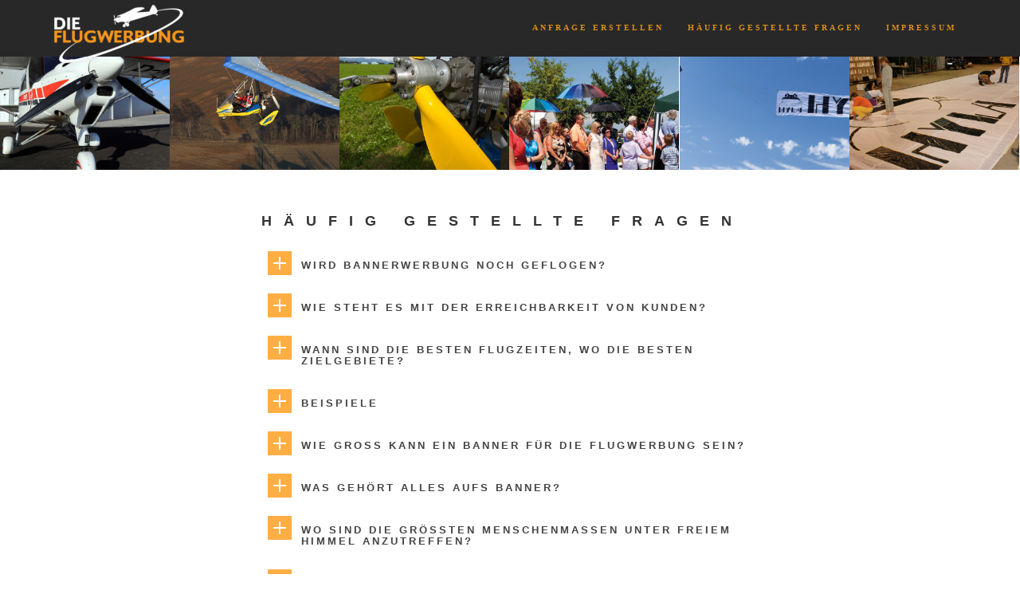

--- FILE ---
content_type: text/html; charset=UTF-8
request_url: https://www.dieflugwerbung.at/luftwerbung-flugzeug-banner-faq/
body_size: 10897
content:
<!DOCTYPE html>
<html lang="de">
<head>
<meta charset="UTF-8" />
<meta name="viewport" content="width=device-width, initial-scale=1, minimum-scale=1, maximum-scale=1">
<link rel="pingback" href="https://www.dieflugwerbung.at/xmlrpc.php" />
<link rel="shortcut icon" href="" type="image/vnd.microsoft.icon"/>
<link rel="icon" href="" type="image/x-ico"/>
<title>FAQ &#8211; Die Flugwerbung</title>
<meta name='robots' content='max-image-preview:large' />
<link rel="alternate" type="application/rss+xml" title="Die Flugwerbung &raquo; Feed" href="https://www.dieflugwerbung.at/feed/" />
<link rel="alternate" type="application/rss+xml" title="Die Flugwerbung &raquo; Kommentar-Feed" href="https://www.dieflugwerbung.at/comments/feed/" />
<script type="text/javascript">
/* <![CDATA[ */
window._wpemojiSettings = {"baseUrl":"https:\/\/s.w.org\/images\/core\/emoji\/15.0.3\/72x72\/","ext":".png","svgUrl":"https:\/\/s.w.org\/images\/core\/emoji\/15.0.3\/svg\/","svgExt":".svg","source":{"concatemoji":"https:\/\/www.dieflugwerbung.at\/wp-includes\/js\/wp-emoji-release.min.js?ver=6.6.4"}};
/*! This file is auto-generated */
!function(i,n){var o,s,e;function c(e){try{var t={supportTests:e,timestamp:(new Date).valueOf()};sessionStorage.setItem(o,JSON.stringify(t))}catch(e){}}function p(e,t,n){e.clearRect(0,0,e.canvas.width,e.canvas.height),e.fillText(t,0,0);var t=new Uint32Array(e.getImageData(0,0,e.canvas.width,e.canvas.height).data),r=(e.clearRect(0,0,e.canvas.width,e.canvas.height),e.fillText(n,0,0),new Uint32Array(e.getImageData(0,0,e.canvas.width,e.canvas.height).data));return t.every(function(e,t){return e===r[t]})}function u(e,t,n){switch(t){case"flag":return n(e,"\ud83c\udff3\ufe0f\u200d\u26a7\ufe0f","\ud83c\udff3\ufe0f\u200b\u26a7\ufe0f")?!1:!n(e,"\ud83c\uddfa\ud83c\uddf3","\ud83c\uddfa\u200b\ud83c\uddf3")&&!n(e,"\ud83c\udff4\udb40\udc67\udb40\udc62\udb40\udc65\udb40\udc6e\udb40\udc67\udb40\udc7f","\ud83c\udff4\u200b\udb40\udc67\u200b\udb40\udc62\u200b\udb40\udc65\u200b\udb40\udc6e\u200b\udb40\udc67\u200b\udb40\udc7f");case"emoji":return!n(e,"\ud83d\udc26\u200d\u2b1b","\ud83d\udc26\u200b\u2b1b")}return!1}function f(e,t,n){var r="undefined"!=typeof WorkerGlobalScope&&self instanceof WorkerGlobalScope?new OffscreenCanvas(300,150):i.createElement("canvas"),a=r.getContext("2d",{willReadFrequently:!0}),o=(a.textBaseline="top",a.font="600 32px Arial",{});return e.forEach(function(e){o[e]=t(a,e,n)}),o}function t(e){var t=i.createElement("script");t.src=e,t.defer=!0,i.head.appendChild(t)}"undefined"!=typeof Promise&&(o="wpEmojiSettingsSupports",s=["flag","emoji"],n.supports={everything:!0,everythingExceptFlag:!0},e=new Promise(function(e){i.addEventListener("DOMContentLoaded",e,{once:!0})}),new Promise(function(t){var n=function(){try{var e=JSON.parse(sessionStorage.getItem(o));if("object"==typeof e&&"number"==typeof e.timestamp&&(new Date).valueOf()<e.timestamp+604800&&"object"==typeof e.supportTests)return e.supportTests}catch(e){}return null}();if(!n){if("undefined"!=typeof Worker&&"undefined"!=typeof OffscreenCanvas&&"undefined"!=typeof URL&&URL.createObjectURL&&"undefined"!=typeof Blob)try{var e="postMessage("+f.toString()+"("+[JSON.stringify(s),u.toString(),p.toString()].join(",")+"));",r=new Blob([e],{type:"text/javascript"}),a=new Worker(URL.createObjectURL(r),{name:"wpTestEmojiSupports"});return void(a.onmessage=function(e){c(n=e.data),a.terminate(),t(n)})}catch(e){}c(n=f(s,u,p))}t(n)}).then(function(e){for(var t in e)n.supports[t]=e[t],n.supports.everything=n.supports.everything&&n.supports[t],"flag"!==t&&(n.supports.everythingExceptFlag=n.supports.everythingExceptFlag&&n.supports[t]);n.supports.everythingExceptFlag=n.supports.everythingExceptFlag&&!n.supports.flag,n.DOMReady=!1,n.readyCallback=function(){n.DOMReady=!0}}).then(function(){return e}).then(function(){var e;n.supports.everything||(n.readyCallback(),(e=n.source||{}).concatemoji?t(e.concatemoji):e.wpemoji&&e.twemoji&&(t(e.twemoji),t(e.wpemoji)))}))}((window,document),window._wpemojiSettings);
/* ]]> */
</script>
<link rel='stylesheet' id='twb-global-css' href='https://www.dieflugwerbung.at/wp-content/plugins/wd-instagram-feed/booster/assets/css/global.css?ver=1.0.0' type='text/css' media='all' />
<style id='wp-emoji-styles-inline-css' type='text/css'>

	img.wp-smiley, img.emoji {
		display: inline !important;
		border: none !important;
		box-shadow: none !important;
		height: 1em !important;
		width: 1em !important;
		margin: 0 0.07em !important;
		vertical-align: -0.1em !important;
		background: none !important;
		padding: 0 !important;
	}
</style>
<link rel='stylesheet' id='wp-block-library-css' href='https://www.dieflugwerbung.at/wp-includes/css/dist/block-library/style.min.css?ver=6.6.4' type='text/css' media='all' />
<style id='classic-theme-styles-inline-css' type='text/css'>
/*! This file is auto-generated */
.wp-block-button__link{color:#fff;background-color:#32373c;border-radius:9999px;box-shadow:none;text-decoration:none;padding:calc(.667em + 2px) calc(1.333em + 2px);font-size:1.125em}.wp-block-file__button{background:#32373c;color:#fff;text-decoration:none}
</style>
<style id='global-styles-inline-css' type='text/css'>
:root{--wp--preset--aspect-ratio--square: 1;--wp--preset--aspect-ratio--4-3: 4/3;--wp--preset--aspect-ratio--3-4: 3/4;--wp--preset--aspect-ratio--3-2: 3/2;--wp--preset--aspect-ratio--2-3: 2/3;--wp--preset--aspect-ratio--16-9: 16/9;--wp--preset--aspect-ratio--9-16: 9/16;--wp--preset--color--black: #000000;--wp--preset--color--cyan-bluish-gray: #abb8c3;--wp--preset--color--white: #ffffff;--wp--preset--color--pale-pink: #f78da7;--wp--preset--color--vivid-red: #cf2e2e;--wp--preset--color--luminous-vivid-orange: #ff6900;--wp--preset--color--luminous-vivid-amber: #fcb900;--wp--preset--color--light-green-cyan: #7bdcb5;--wp--preset--color--vivid-green-cyan: #00d084;--wp--preset--color--pale-cyan-blue: #8ed1fc;--wp--preset--color--vivid-cyan-blue: #0693e3;--wp--preset--color--vivid-purple: #9b51e0;--wp--preset--gradient--vivid-cyan-blue-to-vivid-purple: linear-gradient(135deg,rgba(6,147,227,1) 0%,rgb(155,81,224) 100%);--wp--preset--gradient--light-green-cyan-to-vivid-green-cyan: linear-gradient(135deg,rgb(122,220,180) 0%,rgb(0,208,130) 100%);--wp--preset--gradient--luminous-vivid-amber-to-luminous-vivid-orange: linear-gradient(135deg,rgba(252,185,0,1) 0%,rgba(255,105,0,1) 100%);--wp--preset--gradient--luminous-vivid-orange-to-vivid-red: linear-gradient(135deg,rgba(255,105,0,1) 0%,rgb(207,46,46) 100%);--wp--preset--gradient--very-light-gray-to-cyan-bluish-gray: linear-gradient(135deg,rgb(238,238,238) 0%,rgb(169,184,195) 100%);--wp--preset--gradient--cool-to-warm-spectrum: linear-gradient(135deg,rgb(74,234,220) 0%,rgb(151,120,209) 20%,rgb(207,42,186) 40%,rgb(238,44,130) 60%,rgb(251,105,98) 80%,rgb(254,248,76) 100%);--wp--preset--gradient--blush-light-purple: linear-gradient(135deg,rgb(255,206,236) 0%,rgb(152,150,240) 100%);--wp--preset--gradient--blush-bordeaux: linear-gradient(135deg,rgb(254,205,165) 0%,rgb(254,45,45) 50%,rgb(107,0,62) 100%);--wp--preset--gradient--luminous-dusk: linear-gradient(135deg,rgb(255,203,112) 0%,rgb(199,81,192) 50%,rgb(65,88,208) 100%);--wp--preset--gradient--pale-ocean: linear-gradient(135deg,rgb(255,245,203) 0%,rgb(182,227,212) 50%,rgb(51,167,181) 100%);--wp--preset--gradient--electric-grass: linear-gradient(135deg,rgb(202,248,128) 0%,rgb(113,206,126) 100%);--wp--preset--gradient--midnight: linear-gradient(135deg,rgb(2,3,129) 0%,rgb(40,116,252) 100%);--wp--preset--font-size--small: 13px;--wp--preset--font-size--medium: 20px;--wp--preset--font-size--large: 36px;--wp--preset--font-size--x-large: 42px;--wp--preset--spacing--20: 0.44rem;--wp--preset--spacing--30: 0.67rem;--wp--preset--spacing--40: 1rem;--wp--preset--spacing--50: 1.5rem;--wp--preset--spacing--60: 2.25rem;--wp--preset--spacing--70: 3.38rem;--wp--preset--spacing--80: 5.06rem;--wp--preset--shadow--natural: 6px 6px 9px rgba(0, 0, 0, 0.2);--wp--preset--shadow--deep: 12px 12px 50px rgba(0, 0, 0, 0.4);--wp--preset--shadow--sharp: 6px 6px 0px rgba(0, 0, 0, 0.2);--wp--preset--shadow--outlined: 6px 6px 0px -3px rgba(255, 255, 255, 1), 6px 6px rgba(0, 0, 0, 1);--wp--preset--shadow--crisp: 6px 6px 0px rgba(0, 0, 0, 1);}:where(.is-layout-flex){gap: 0.5em;}:where(.is-layout-grid){gap: 0.5em;}body .is-layout-flex{display: flex;}.is-layout-flex{flex-wrap: wrap;align-items: center;}.is-layout-flex > :is(*, div){margin: 0;}body .is-layout-grid{display: grid;}.is-layout-grid > :is(*, div){margin: 0;}:where(.wp-block-columns.is-layout-flex){gap: 2em;}:where(.wp-block-columns.is-layout-grid){gap: 2em;}:where(.wp-block-post-template.is-layout-flex){gap: 1.25em;}:where(.wp-block-post-template.is-layout-grid){gap: 1.25em;}.has-black-color{color: var(--wp--preset--color--black) !important;}.has-cyan-bluish-gray-color{color: var(--wp--preset--color--cyan-bluish-gray) !important;}.has-white-color{color: var(--wp--preset--color--white) !important;}.has-pale-pink-color{color: var(--wp--preset--color--pale-pink) !important;}.has-vivid-red-color{color: var(--wp--preset--color--vivid-red) !important;}.has-luminous-vivid-orange-color{color: var(--wp--preset--color--luminous-vivid-orange) !important;}.has-luminous-vivid-amber-color{color: var(--wp--preset--color--luminous-vivid-amber) !important;}.has-light-green-cyan-color{color: var(--wp--preset--color--light-green-cyan) !important;}.has-vivid-green-cyan-color{color: var(--wp--preset--color--vivid-green-cyan) !important;}.has-pale-cyan-blue-color{color: var(--wp--preset--color--pale-cyan-blue) !important;}.has-vivid-cyan-blue-color{color: var(--wp--preset--color--vivid-cyan-blue) !important;}.has-vivid-purple-color{color: var(--wp--preset--color--vivid-purple) !important;}.has-black-background-color{background-color: var(--wp--preset--color--black) !important;}.has-cyan-bluish-gray-background-color{background-color: var(--wp--preset--color--cyan-bluish-gray) !important;}.has-white-background-color{background-color: var(--wp--preset--color--white) !important;}.has-pale-pink-background-color{background-color: var(--wp--preset--color--pale-pink) !important;}.has-vivid-red-background-color{background-color: var(--wp--preset--color--vivid-red) !important;}.has-luminous-vivid-orange-background-color{background-color: var(--wp--preset--color--luminous-vivid-orange) !important;}.has-luminous-vivid-amber-background-color{background-color: var(--wp--preset--color--luminous-vivid-amber) !important;}.has-light-green-cyan-background-color{background-color: var(--wp--preset--color--light-green-cyan) !important;}.has-vivid-green-cyan-background-color{background-color: var(--wp--preset--color--vivid-green-cyan) !important;}.has-pale-cyan-blue-background-color{background-color: var(--wp--preset--color--pale-cyan-blue) !important;}.has-vivid-cyan-blue-background-color{background-color: var(--wp--preset--color--vivid-cyan-blue) !important;}.has-vivid-purple-background-color{background-color: var(--wp--preset--color--vivid-purple) !important;}.has-black-border-color{border-color: var(--wp--preset--color--black) !important;}.has-cyan-bluish-gray-border-color{border-color: var(--wp--preset--color--cyan-bluish-gray) !important;}.has-white-border-color{border-color: var(--wp--preset--color--white) !important;}.has-pale-pink-border-color{border-color: var(--wp--preset--color--pale-pink) !important;}.has-vivid-red-border-color{border-color: var(--wp--preset--color--vivid-red) !important;}.has-luminous-vivid-orange-border-color{border-color: var(--wp--preset--color--luminous-vivid-orange) !important;}.has-luminous-vivid-amber-border-color{border-color: var(--wp--preset--color--luminous-vivid-amber) !important;}.has-light-green-cyan-border-color{border-color: var(--wp--preset--color--light-green-cyan) !important;}.has-vivid-green-cyan-border-color{border-color: var(--wp--preset--color--vivid-green-cyan) !important;}.has-pale-cyan-blue-border-color{border-color: var(--wp--preset--color--pale-cyan-blue) !important;}.has-vivid-cyan-blue-border-color{border-color: var(--wp--preset--color--vivid-cyan-blue) !important;}.has-vivid-purple-border-color{border-color: var(--wp--preset--color--vivid-purple) !important;}.has-vivid-cyan-blue-to-vivid-purple-gradient-background{background: var(--wp--preset--gradient--vivid-cyan-blue-to-vivid-purple) !important;}.has-light-green-cyan-to-vivid-green-cyan-gradient-background{background: var(--wp--preset--gradient--light-green-cyan-to-vivid-green-cyan) !important;}.has-luminous-vivid-amber-to-luminous-vivid-orange-gradient-background{background: var(--wp--preset--gradient--luminous-vivid-amber-to-luminous-vivid-orange) !important;}.has-luminous-vivid-orange-to-vivid-red-gradient-background{background: var(--wp--preset--gradient--luminous-vivid-orange-to-vivid-red) !important;}.has-very-light-gray-to-cyan-bluish-gray-gradient-background{background: var(--wp--preset--gradient--very-light-gray-to-cyan-bluish-gray) !important;}.has-cool-to-warm-spectrum-gradient-background{background: var(--wp--preset--gradient--cool-to-warm-spectrum) !important;}.has-blush-light-purple-gradient-background{background: var(--wp--preset--gradient--blush-light-purple) !important;}.has-blush-bordeaux-gradient-background{background: var(--wp--preset--gradient--blush-bordeaux) !important;}.has-luminous-dusk-gradient-background{background: var(--wp--preset--gradient--luminous-dusk) !important;}.has-pale-ocean-gradient-background{background: var(--wp--preset--gradient--pale-ocean) !important;}.has-electric-grass-gradient-background{background: var(--wp--preset--gradient--electric-grass) !important;}.has-midnight-gradient-background{background: var(--wp--preset--gradient--midnight) !important;}.has-small-font-size{font-size: var(--wp--preset--font-size--small) !important;}.has-medium-font-size{font-size: var(--wp--preset--font-size--medium) !important;}.has-large-font-size{font-size: var(--wp--preset--font-size--large) !important;}.has-x-large-font-size{font-size: var(--wp--preset--font-size--x-large) !important;}
:where(.wp-block-post-template.is-layout-flex){gap: 1.25em;}:where(.wp-block-post-template.is-layout-grid){gap: 1.25em;}
:where(.wp-block-columns.is-layout-flex){gap: 2em;}:where(.wp-block-columns.is-layout-grid){gap: 2em;}
:root :where(.wp-block-pullquote){font-size: 1.5em;line-height: 1.6;}
</style>
<link rel='stylesheet' id='lvca-animate-styles-css' href='https://www.dieflugwerbung.at/wp-content/plugins/addons-for-visual-composer/assets/css/animate.css?ver=3.9.1' type='text/css' media='all' />
<link rel='stylesheet' id='lvca-frontend-styles-css' href='https://www.dieflugwerbung.at/wp-content/plugins/addons-for-visual-composer/assets/css/lvca-frontend.css?ver=3.9.1' type='text/css' media='all' />
<link rel='stylesheet' id='lvca-icomoon-styles-css' href='https://www.dieflugwerbung.at/wp-content/plugins/addons-for-visual-composer/assets/css/icomoon.css?ver=3.9.1' type='text/css' media='all' />
<link rel='stylesheet' id='contact-form-7-css' href='https://www.dieflugwerbung.at/wp-content/plugins/contact-form-7/includes/css/styles.css?ver=5.9.8' type='text/css' media='all' />
<link rel='stylesheet' id='rs-plugin-settings-css' href='https://www.dieflugwerbung.at/wp-content/plugins/revslider/public/assets/css/rs6.css?ver=6.3.1' type='text/css' media='all' />
<style id='rs-plugin-settings-inline-css' type='text/css'>
.tp-caption a{color:#ff7302;text-shadow:none;-webkit-transition:all 0.2s ease-out;-moz-transition:all 0.2s ease-out;-o-transition:all 0.2s ease-out;-ms-transition:all 0.2s ease-out}.tp-caption a:hover{color:#ffa902}
</style>
<link rel='stylesheet' id='lvca-accordion-css' href='https://www.dieflugwerbung.at/wp-content/plugins/addons-for-visual-composer/includes/addons/accordion/css/style.css?ver=3.9.1' type='text/css' media='all' />
<link rel='stylesheet' id='lvca-slick-css' href='https://www.dieflugwerbung.at/wp-content/plugins/addons-for-visual-composer/assets/css/slick.css?ver=3.9.1' type='text/css' media='all' />
<link rel='stylesheet' id='lvca-carousel-css' href='https://www.dieflugwerbung.at/wp-content/plugins/addons-for-visual-composer/includes/addons/carousel/css/style.css?ver=3.9.1' type='text/css' media='all' />
<link rel='stylesheet' id='lvca-clients-css' href='https://www.dieflugwerbung.at/wp-content/plugins/addons-for-visual-composer/includes/addons/clients/css/style.css?ver=3.9.1' type='text/css' media='all' />
<link rel='stylesheet' id='lvca-heading-css' href='https://www.dieflugwerbung.at/wp-content/plugins/addons-for-visual-composer/includes/addons/heading/css/style.css?ver=3.9.1' type='text/css' media='all' />
<link rel='stylesheet' id='lvca-odometers-css' href='https://www.dieflugwerbung.at/wp-content/plugins/addons-for-visual-composer/includes/addons/odometers/css/style.css?ver=3.9.1' type='text/css' media='all' />
<link rel='stylesheet' id='lvca-piecharts-css' href='https://www.dieflugwerbung.at/wp-content/plugins/addons-for-visual-composer/includes/addons/piecharts/css/style.css?ver=3.9.1' type='text/css' media='all' />
<link rel='stylesheet' id='lvca-posts-carousel-css' href='https://www.dieflugwerbung.at/wp-content/plugins/addons-for-visual-composer/includes/addons/posts-carousel/css/style.css?ver=3.9.1' type='text/css' media='all' />
<link rel='stylesheet' id='lvca-pricing-table-css' href='https://www.dieflugwerbung.at/wp-content/plugins/addons-for-visual-composer/includes/addons/pricing-table/css/style.css?ver=3.9.1' type='text/css' media='all' />
<link rel='stylesheet' id='lvca-services-css' href='https://www.dieflugwerbung.at/wp-content/plugins/addons-for-visual-composer/includes/addons/services/css/style.css?ver=3.9.1' type='text/css' media='all' />
<link rel='stylesheet' id='lvca-stats-bar-css' href='https://www.dieflugwerbung.at/wp-content/plugins/addons-for-visual-composer/includes/addons/stats-bar/css/style.css?ver=3.9.1' type='text/css' media='all' />
<link rel='stylesheet' id='lvca-tabs-css' href='https://www.dieflugwerbung.at/wp-content/plugins/addons-for-visual-composer/includes/addons/tabs/css/style.css?ver=3.9.1' type='text/css' media='all' />
<link rel='stylesheet' id='lvca-team-members-css' href='https://www.dieflugwerbung.at/wp-content/plugins/addons-for-visual-composer/includes/addons/team/css/style.css?ver=3.9.1' type='text/css' media='all' />
<link rel='stylesheet' id='lvca-testimonials-css' href='https://www.dieflugwerbung.at/wp-content/plugins/addons-for-visual-composer/includes/addons/testimonials/css/style.css?ver=3.9.1' type='text/css' media='all' />
<link rel='stylesheet' id='lvca-flexslider-css' href='https://www.dieflugwerbung.at/wp-content/plugins/addons-for-visual-composer/assets/css/flexslider.css?ver=3.9.1' type='text/css' media='all' />
<link rel='stylesheet' id='lvca-testimonials-slider-css' href='https://www.dieflugwerbung.at/wp-content/plugins/addons-for-visual-composer/includes/addons/testimonials-slider/css/style.css?ver=3.9.1' type='text/css' media='all' />
<link rel='stylesheet' id='lvca-portfolio-css' href='https://www.dieflugwerbung.at/wp-content/plugins/addons-for-visual-composer/includes/addons/portfolio/css/style.css?ver=3.9.1' type='text/css' media='all' />
<link rel='stylesheet' id='bootstrap-min-css' href='https://www.dieflugwerbung.at/wp-content/themes/phoenix/assets/css/bootstrap.min.css?ver=6.6.4' type='text/css' media='all' />
<link rel='stylesheet' id='font-awesome-min-css' href='https://www.dieflugwerbung.at/wp-content/themes/phoenix/assets/css/font-awesome.min.css?ver=6.6.4' type='text/css' media='all' />
<link rel='stylesheet' id='jquery-countdown-css' href='https://www.dieflugwerbung.at/wp-content/themes/phoenix/assets/css/jquery.countdown.css?ver=6.6.4' type='text/css' media='all' />
<link rel='stylesheet' id='owl-carousel-css' href='https://www.dieflugwerbung.at/wp-content/themes/phoenix/assets/css/owl.carousel.css?ver=6.6.4' type='text/css' media='all' />
<link rel='stylesheet' id='preloader-css' href='https://www.dieflugwerbung.at/wp-content/themes/phoenix/assets/css/preloader.css?ver=6.6.4' type='text/css' media='all' />
<link rel='stylesheet' id='layout-css' href='https://www.dieflugwerbung.at/wp-content/themes/phoenix/assets/css/layout.css?ver=6.6.4' type='text/css' media='all' />
<link rel='stylesheet' id='responsive-css' href='https://www.dieflugwerbung.at/wp-content/themes/phoenix/assets/css/responsive.css?ver=6.6.4' type='text/css' media='all' />
<link rel='stylesheet' id='timeline-min-css' href='https://www.dieflugwerbung.at/wp-content/themes/phoenix/assets/css/timeline.min.css?ver=6.6.4' type='text/css' media='all' />
<link rel='stylesheet' id='js_composer_front-css' href='https://www.dieflugwerbung.at/wp-content/plugins/js_composer_evtl/assets/css/js_composer.min.css?ver=5.7' type='text/css' media='all' />
<script type="text/javascript" src="https://www.dieflugwerbung.at/wp-includes/js/jquery/jquery.min.js?ver=3.7.1" id="jquery-core-js"></script>
<script type="text/javascript" src="https://www.dieflugwerbung.at/wp-includes/js/jquery/jquery-migrate.min.js?ver=3.4.1" id="jquery-migrate-js"></script>
<script type="text/javascript" src="https://www.dieflugwerbung.at/wp-content/plugins/wd-instagram-feed/booster/assets/js/circle-progress.js?ver=1.2.2" id="twb-circle-js"></script>
<script type="text/javascript" id="twb-global-js-extra">
/* <![CDATA[ */
var twb = {"nonce":"d6b6b178fd","ajax_url":"https:\/\/www.dieflugwerbung.at\/wp-admin\/admin-ajax.php","plugin_url":"https:\/\/www.dieflugwerbung.at\/wp-content\/plugins\/wd-instagram-feed\/booster","href":"https:\/\/www.dieflugwerbung.at\/wp-admin\/admin.php?page=twb_instagram-feed"};
var twb = {"nonce":"d6b6b178fd","ajax_url":"https:\/\/www.dieflugwerbung.at\/wp-admin\/admin-ajax.php","plugin_url":"https:\/\/www.dieflugwerbung.at\/wp-content\/plugins\/wd-instagram-feed\/booster","href":"https:\/\/www.dieflugwerbung.at\/wp-admin\/admin.php?page=twb_instagram-feed"};
/* ]]> */
</script>
<script type="text/javascript" src="https://www.dieflugwerbung.at/wp-content/plugins/wd-instagram-feed/booster/assets/js/global.js?ver=1.0.0" id="twb-global-js"></script>
<script type="text/javascript" src="https://www.dieflugwerbung.at/wp-content/plugins/addons-for-visual-composer/assets/js/jquery.waypoints.min.js?ver=3.9.1" id="lvca-waypoints-js"></script>
<script type="text/javascript" id="lvca-frontend-scripts-js-extra">
/* <![CDATA[ */
var lvca_settings = {"mobile_width":"780","custom_css":""};
/* ]]> */
</script>
<script type="text/javascript" src="https://www.dieflugwerbung.at/wp-content/plugins/addons-for-visual-composer/assets/js/lvca-frontend.min.js?ver=3.9.1" id="lvca-frontend-scripts-js"></script>
<script type="text/javascript" src="https://www.dieflugwerbung.at/wp-content/plugins/html5-responsive-faq/js/hrf-script.js?ver=6.6.4" id="html5-responsive-faq-js"></script>
<script type="text/javascript" src="https://www.dieflugwerbung.at/wp-content/plugins/revslider/public/assets/js/rbtools.min.js?ver=6.3.1" id="tp-tools-js"></script>
<script type="text/javascript" src="https://www.dieflugwerbung.at/wp-content/plugins/revslider/public/assets/js/rs6.min.js?ver=6.3.1" id="revmin-js"></script>
<script type="text/javascript" src="https://www.dieflugwerbung.at/wp-content/plugins/addons-for-visual-composer/includes/addons/accordion/js/accordion.min.js?ver=3.9.1" id="lvca-accordion-js"></script>
<script type="text/javascript" src="https://www.dieflugwerbung.at/wp-content/plugins/addons-for-visual-composer/assets/js/slick.min.js?ver=3.9.1" id="lvca-slick-carousel-js"></script>
<script type="text/javascript" src="https://www.dieflugwerbung.at/wp-content/plugins/addons-for-visual-composer/assets/js/jquery.stats.min.js?ver=3.9.1" id="lvca-stats-js"></script>
<script type="text/javascript" src="https://www.dieflugwerbung.at/wp-content/plugins/addons-for-visual-composer/includes/addons/odometers/js/odometer.min.js?ver=3.9.1" id="lvca-odometers-js"></script>
<script type="text/javascript" src="https://www.dieflugwerbung.at/wp-content/plugins/addons-for-visual-composer/includes/addons/piecharts/js/piechart.min.js?ver=3.9.1" id="lvca-piecharts-js"></script>
<script type="text/javascript" src="https://www.dieflugwerbung.at/wp-content/plugins/addons-for-visual-composer/includes/addons/posts-carousel/js/posts-carousel.min.js?ver=3.9.1" id="lvca-post-carousel-js"></script>
<script type="text/javascript" src="https://www.dieflugwerbung.at/wp-content/plugins/addons-for-visual-composer/includes/addons/spacer/js/spacer.min.js?ver=3.9.1" id="lvca-spacer-js"></script>
<script type="text/javascript" src="https://www.dieflugwerbung.at/wp-content/plugins/addons-for-visual-composer/includes/addons/services/js/services.min.js?ver=3.9.1" id="lvca-services-js"></script>
<script type="text/javascript" src="https://www.dieflugwerbung.at/wp-content/plugins/addons-for-visual-composer/includes/addons/stats-bar/js/stats-bar.min.js?ver=3.9.1" id="lvca-stats-bar-js"></script>
<script type="text/javascript" src="https://www.dieflugwerbung.at/wp-content/plugins/addons-for-visual-composer/includes/addons/tabs/js/tabs.min.js?ver=3.9.1" id="lvca-tabs-js"></script>
<script type="text/javascript" src="https://www.dieflugwerbung.at/wp-content/plugins/addons-for-visual-composer/assets/js/jquery.flexslider.min.js?ver=3.9.1" id="lvca-flexslider-js"></script>
<script type="text/javascript" src="https://www.dieflugwerbung.at/wp-content/plugins/addons-for-visual-composer/includes/addons/testimonials-slider/js/testimonials.min.js?ver=3.9.1" id="lvca-testimonials-slider-js"></script>
<script type="text/javascript" src="https://www.dieflugwerbung.at/wp-content/plugins/addons-for-visual-composer/assets/js/isotope.pkgd.min.js?ver=3.9.1" id="lvca-isotope-js"></script>
<script type="text/javascript" src="https://www.dieflugwerbung.at/wp-content/plugins/addons-for-visual-composer/assets/js/imagesloaded.pkgd.min.js?ver=3.9.1" id="lvca-imagesloaded-js"></script>
<script type="text/javascript" src="https://www.dieflugwerbung.at/wp-content/plugins/addons-for-visual-composer/includes/addons/portfolio/js/portfolio.min.js?ver=3.9.1" id="lvca-portfolio-js"></script>
<link rel="https://api.w.org/" href="https://www.dieflugwerbung.at/wp-json/" /><link rel="alternate" title="JSON" type="application/json" href="https://www.dieflugwerbung.at/wp-json/wp/v2/pages/221" /><link rel="EditURI" type="application/rsd+xml" title="RSD" href="https://www.dieflugwerbung.at/xmlrpc.php?rsd" />
<meta name="generator" content="WordPress 6.6.4" />
<link rel="canonical" href="https://www.dieflugwerbung.at/luftwerbung-flugzeug-banner-faq/" />
<link rel='shortlink' href='https://www.dieflugwerbung.at/?p=221' />
<link rel="alternate" title="oEmbed (JSON)" type="application/json+oembed" href="https://www.dieflugwerbung.at/wp-json/oembed/1.0/embed?url=https%3A%2F%2Fwww.dieflugwerbung.at%2Fluftwerbung-flugzeug-banner-faq%2F" />
<link rel="alternate" title="oEmbed (XML)" type="text/xml+oembed" href="https://www.dieflugwerbung.at/wp-json/oembed/1.0/embed?url=https%3A%2F%2Fwww.dieflugwerbung.at%2Fluftwerbung-flugzeug-banner-faq%2F&#038;format=xml" />
        <script type="text/javascript">
            (function () {
                window.lvca_fs = {can_use_premium_code: false};
            })();
        </script>
        <meta name="generator" content="Powered by WPBakery Page Builder - drag and drop page builder for WordPress."/>
<!--[if lte IE 9]><link rel="stylesheet" type="text/css" href="https://www.dieflugwerbung.at/wp-content/plugins/js_composer_evtl/assets/css/vc_lte_ie9.min.css" media="screen"><![endif]--><meta name="generator" content="Powered by Slider Revolution 6.3.1 - responsive, Mobile-Friendly Slider Plugin for WordPress with comfortable drag and drop interface." />
<script type="text/javascript">function setREVStartSize(e){
			//window.requestAnimationFrame(function() {				 
				window.RSIW = window.RSIW===undefined ? window.innerWidth : window.RSIW;	
				window.RSIH = window.RSIH===undefined ? window.innerHeight : window.RSIH;	
				try {								
					var pw = document.getElementById(e.c).parentNode.offsetWidth,
						newh;
					pw = pw===0 || isNaN(pw) ? window.RSIW : pw;
					e.tabw = e.tabw===undefined ? 0 : parseInt(e.tabw);
					e.thumbw = e.thumbw===undefined ? 0 : parseInt(e.thumbw);
					e.tabh = e.tabh===undefined ? 0 : parseInt(e.tabh);
					e.thumbh = e.thumbh===undefined ? 0 : parseInt(e.thumbh);
					e.tabhide = e.tabhide===undefined ? 0 : parseInt(e.tabhide);
					e.thumbhide = e.thumbhide===undefined ? 0 : parseInt(e.thumbhide);
					e.mh = e.mh===undefined || e.mh=="" || e.mh==="auto" ? 0 : parseInt(e.mh,0);		
					if(e.layout==="fullscreen" || e.l==="fullscreen") 						
						newh = Math.max(e.mh,window.RSIH);					
					else{					
						e.gw = Array.isArray(e.gw) ? e.gw : [e.gw];
						for (var i in e.rl) if (e.gw[i]===undefined || e.gw[i]===0) e.gw[i] = e.gw[i-1];					
						e.gh = e.el===undefined || e.el==="" || (Array.isArray(e.el) && e.el.length==0)? e.gh : e.el;
						e.gh = Array.isArray(e.gh) ? e.gh : [e.gh];
						for (var i in e.rl) if (e.gh[i]===undefined || e.gh[i]===0) e.gh[i] = e.gh[i-1];
											
						var nl = new Array(e.rl.length),
							ix = 0,						
							sl;					
						e.tabw = e.tabhide>=pw ? 0 : e.tabw;
						e.thumbw = e.thumbhide>=pw ? 0 : e.thumbw;
						e.tabh = e.tabhide>=pw ? 0 : e.tabh;
						e.thumbh = e.thumbhide>=pw ? 0 : e.thumbh;					
						for (var i in e.rl) nl[i] = e.rl[i]<window.RSIW ? 0 : e.rl[i];
						sl = nl[0];									
						for (var i in nl) if (sl>nl[i] && nl[i]>0) { sl = nl[i]; ix=i;}															
						var m = pw>(e.gw[ix]+e.tabw+e.thumbw) ? 1 : (pw-(e.tabw+e.thumbw)) / (e.gw[ix]);					
						newh =  (e.gh[ix] * m) + (e.tabh + e.thumbh);
					}				
					if(window.rs_init_css===undefined) window.rs_init_css = document.head.appendChild(document.createElement("style"));					
					document.getElementById(e.c).height = newh+"px";
					window.rs_init_css.innerHTML += "#"+e.c+"_wrapper { height: "+newh+"px }";				
				} catch(e){
					console.log("Failure at Presize of Slider:" + e)
				}					   
			//});
		  };</script>
<style type="text/css" title="dynamic-css" class="options-output">.navbar-default .navbar-brand{font-family:Montserrat;color:#fff;font-size:18px;}.navbar-default .navbar-brand:hover{color:#5e5e5e;}nav.navbar.affix-top{background-color:;}.navbar-default .navbar-nav>li>a{font-family:"Open Sans";font-size:10px;}.navbar-default .navbar-nav > li > a{color:#dd8e18;}.navbar-default .navbar-nav > li > a:hover{color:#f7f7f7;}.navbar-default .navbar-nav > li > a:active{color:#d5d5d5;}.single-fwp_portfolio .project-single{background-color:#fff;}.single-fwp_portfolio .project-title h1{color:#333333;}.single-fwp_portfolio .project-title p{color:#4c4c4c;}.overlay-slidedown.open,.container.overlay{background-color:#fff;}#transmitter .project-title h1{color:#333333;}#transmitter .project-title p{color:#4c4c4c;}.footerSocialIcons li a{color:#a5a5a5;}.footerSocialIcons li a:hover{color:#a5a5a5;}#footer .bottomLine{background-color:#222222;}</style><noscript><style type="text/css"> .wpb_animate_when_almost_visible { opacity: 1; }</style></noscript></head>

<body class="page-template page-template-template-page-full page-template-template-page-full-php page page-id-221 wpb-js-composer js-comp-ver-5.7 vc_responsive" data-spy="scroll" data-target=".navbar-default" data-offset="100" id="bigWrapper"><header>
<nav class="navbar navbar-default  navbar-fixed-top" role="navigation" data-spy="affix" data-offset-top="0"><div class="container-fluid"><div class="navbar-header"><button type="button" class="navbar-toggle" data-toggle="collapse" data-target="#navbar-collapse"><span class="sr-only">Toggle navigation</span><span class="icon-bar"></span><span class="icon-bar"></span><span class="icon-bar"></span></button><a class="navbar-brand" href="https://www.dieflugwerbung.at#" ><img src="https://www.dieflugwerbung.at/wp-content/uploads/2017/02/oie_transparent3.png" style="margin-top:-20px;"></a> </div><div class="collapse navbar-collapse navbar-right" id="navbar-collapse"><ul id="menu-oberes-menue" class="nav navbar-nav">
<li><a href='https://www.dieflugwerbung.at/flugwerbung-anfrage/' class=" menu-item menu-item-type-post_type menu-item-object-page"  target="" >Anfrage erstellen</a></li>
<li><a href='https://www.dieflugwerbung.at/luftwerbung-flugzeug-banner-faq/' class=" menu-item menu-item-type-post_type menu-item-object-page current-menu-item page_item page-item-221 current_page_item"  target="" >Häufig gestellte Fragen</a></li>
<li><a href='https://www.dieflugwerbung.at/impressum/' class=" menu-item menu-item-type-post_type menu-item-object-page"  target="" >Impressum</a></li></ul></div> </div></nav></header>
<section id="page-content" class="page-content fwp_setting_class3906">
	<div class="row content">
		<div class="vc_row wpb_row vc_row-fluid"><div class="wpb_column vc_column_container vc_col-sm-12"><div class="vc_column-inner"><div class="wpb_wrapper"><!-- vc_grid start -->
<div class="vc_grid-container-wrapper vc_clearfix" >
	<div class="vc_grid-container vc_clearfix wpb_content_element vc_masonry_media_grid" data-initial-loading-animation="zoomIn" data-vc-grid-settings="{&quot;page_id&quot;:221,&quot;style&quot;:&quot;all-masonry&quot;,&quot;action&quot;:&quot;vc_get_vc_grid_data&quot;,&quot;shortcode_id&quot;:&quot;1491647879890-f20c9eac-b5f6-3&quot;,&quot;tag&quot;:&quot;vc_masonry_media_grid&quot;}" data-vc-request="https://www.dieflugwerbung.at/wp-admin/admin-ajax.php" data-vc-post-id="221" data-vc-public-nonce="18f05b3137">
			</div>
</div><!-- vc_grid end -->
</div></div></div></div><div class="vc_row wpb_row vc_row-fluid"><div class="wpb_column vc_column_container vc_col-sm-3"><div class="vc_column-inner"><div class="wpb_wrapper"></div></div></div><div class="wpb_column vc_column_container vc_col-sm-6"><div class="vc_column-inner"><div class="wpb_wrapper">
	<div class="wpb_text_column wpb_content_element " >
		<div class="wpb_wrapper">
			<div class="hrf-faq-list"><h2 class="frq-main-title">Häufig gestellte Fragen</h2><article class="hrf-entry" id="hrf-entry-213">
                      <h5 class="hrf-title close-faq" data-content-id="hrf-content-213"><span></span>Wird Bannerwerbung noch geflogen?</h5>
                     <div class="hrf-content" id="hrf-content-213"><p>JA, in den 70er Jahren wurde die Idee aus Südeuropa nach Österreich importiert. Mangels Anbieter verschwand es Ende 1990 fast zur Gänze vom „rot–weiß-roten“ Himmel. Seit 2012 bieten wir mit unseren Partnern professionelle Luftwerbung österreichweit an.</p>
</div>
                  </article><article class="hrf-entry" id="hrf-entry-214">
                      <h5 class="hrf-title close-faq" data-content-id="hrf-content-214"><span></span>Wie steht es mit der Erreichbarkeit von Kunden?</h5>
                     <div class="hrf-content" id="hrf-content-214"><p>Kein anderes Werbemedium kann so viele Kunden in kürzester Zeit mit so geringem Kostenfaktor erreicht werden. Eine gemeinsame Studie mit der FH Steyr ergab eine 80 % Erreichbarkeit der im Freien verweilenden Personen.</p>
</div>
                  </article><article class="hrf-entry" id="hrf-entry-215">
                      <h5 class="hrf-title close-faq" data-content-id="hrf-content-215"><span></span>Wann sind die besten Flugzeiten, wo die besten Zielgebiete?</h5>
                     <div class="hrf-content" id="hrf-content-215"><p>Zuerst sind die Zielgruppen zu erheben, dann soll das Zielgebiet festgelegt werden. Die besten Flugzeiten ergeben sich dann automatisch.</p>
</div>
                  </article><article class="hrf-entry" id="hrf-entry-216">
                      <h5 class="hrf-title close-faq" data-content-id="hrf-content-216"><span></span>Beispiele</h5>
                     <div class="hrf-content" id="hrf-content-216"><p>Soll Werbung für ein Schigebiet geflogen werden, ist es sinnvoll im Winter entlang der Autobahnen zu den Ballungszentren abzufliegen. Beinahe jeder Autofahrer wird die Werbung während der Stauphasen sehen.</p>
<p>Werbung eines regionalen Anbieters (Veranstaltung) macht dann Sinn wenn sie auch regional und bei schönem Wetter geflogen wird.</p>
<p>Ein Produkt, welches bereits einen Namen hat, kann überall wo Menschenansammlungen zu erwarten sind geflogen werden. Schigebiete im Winter, Seen im Sommer,….. .</p>
</div>
                  </article><article class="hrf-entry" id="hrf-entry-217">
                      <h5 class="hrf-title close-faq" data-content-id="hrf-content-217"><span></span>Wie groß kann ein Banner für die Flugwerbung sein?</h5>
                     <div class="hrf-content" id="hrf-content-217"><p>5 Meter hoch und bis zu 17 Meter breit , so groß kann ein Flugbanner produziert und geschleppt werden. Beim Banner wird bei richtiger Lagerung eine Lebensdauer von 100 Flugstunden garantiert.</p>
</div>
                  </article><article class="hrf-entry" id="hrf-entry-218">
                      <h5 class="hrf-title close-faq" data-content-id="hrf-content-218"><span></span>Was gehört alles aufs Banner?</h5>
                     <div class="hrf-content" id="hrf-content-218"><p>Hier gilt: Weniger ist mehr!!! Wir beraten gerne über eine ideale Zusammenstellung Ihres Flugbanners.</p>
</div>
                  </article><article class="hrf-entry" id="hrf-entry-219">
                      <h5 class="hrf-title close-faq" data-content-id="hrf-content-219"><span></span>Wo sind die größten Menschenmassen unter freiem Himmel anzutreffen?</h5>
                     <div class="hrf-content" id="hrf-content-219"><p>Festivals: Donauinsel, Nova Rock, Großkonzerte, Marathonläufe, Electric Love, usw.</p>
<p>Stauzonen: Entlang der Zufahrtsstraßen zu den Ballungszentren am Morgen und am Abend</p>
<p>Skigebiete: Ausstiegsstellen der Bergstationen, Hütten</p>
<p>Seengebiete: An Tagen mit großem Zustrom – Zufahrtsstraßen – Strände</p>
</div>
                  </article><article class="hrf-entry" id="hrf-entry-230">
                      <h5 class="hrf-title close-faq" data-content-id="hrf-content-230"><span></span>Wie funktioniert die Bannerproduktion?</h5>
                     <div class="hrf-content" id="hrf-content-230"><p>Übermitteln Sie uns einfach Ihre Logos und wir entwerfen eine kostenlose grafische Voransicht. Unsere Banner haben eine Fläche von <strong>105 m<sup>2</sup></strong> können zu <strong>100 % in 4C </strong>bedruckt werden. Der Kreativität sind somit keine Grenzen gesetzt.</p>
<p>&nbsp;</p>
</div>
                  </article><article class="hrf-entry" id="hrf-entry-231">
                      <h5 class="hrf-title close-faq" data-content-id="hrf-content-231"><span></span>Was kostet ein Banner?</h5>
                     <div class="hrf-content" id="hrf-content-231"><p><strong>Wir vertreiben Werbebanner zu absoluten Selbstkosten. Individuelle Preise je nach Größe und Aufwand erhalten Sie per Anfrage.</strong></p>
<p>In unseren Preisen sind sämtliche Kosten wie Beratung, Entwurf,  Näharbeiten, 4C-Druck, Lagerung, etc. inkludiert. Bei sachgemäßer Lagerung garantieren wir eine <strong>Lebensdauer</strong> von mindestens <strong>100 Flugstunden. </strong></p>
</div>
                  </article><article class="hrf-entry" id="hrf-entry-232">
                      <h5 class="hrf-title close-faq" data-content-id="hrf-content-232"><span></span>Wo befindet sich der Abflugort?</h5>
                     <div class="hrf-content" id="hrf-content-232"><p>Wir haben unseren Hauptstandpunkt in Hofkirchen in OÖ und somit eine sehr zentrale Lage in Österreich. Wir bieten unseren Dienst österreichweit an, da wir ein großes Netzwerk an Flugzeugen und möglichen Flughäfen haben. Stellen Sie uns einfach eine Anfrage und wir kalkulieren Ihren persönlichen Flug.</p>
</div>
                  </article><article class="hrf-entry" id="hrf-entry-233">
                      <h5 class="hrf-title close-faq" data-content-id="hrf-content-233"><span></span>Gibt es eine Deadline für das Umbuchen oder Stornieren eines Fluges?</h5>
                     <div class="hrf-content" id="hrf-content-233"><p>Bis 48 Stunden vor Abflug können Sie Ihren Flug ohne Kosten umbuchen oder stornieren.</p>
<p>Bis 24 Stunden vor Abflug verrechnen wir 50 % der geplanten Flugkosten.</p>
<p>Bei Absage oder Umbuchung innerhalb von 24 Stunden vor Abflug verrechnen wir 100 % der geplanten Flugkosten.</p>
</div>
                  </article><article style = "display:block;text-align:right; font-size:11px">Powered by <a href="https://websitebuilderguide.com/wp-plugins/html5-responsive-faq-plugin-for-wordpress/" target="_blank">HTML5 Responsive FAQ</a></article></div><!-- HRF v 2.8.4 -->

		</div>
	</div>
</div></div></div><div class="wpb_column vc_column_container vc_col-sm-3"><div class="vc_column-inner"><div class="wpb_wrapper"></div></div></div></div>
	</div>
	</section>
<section id="footer" class="dark group">
	    <div class="bottomLine text-center">
                <p>dieFlugwerbung.at</p>
<p>&#8211; Waldbothenweg 68</p>
<p>&#8211; 4020 Linz</p>
<p>&#8211; Österreich</p>
<p>&#8211; Copyright 2019 © dieFlugwerbung OG</p>
    </div>
</section>
<script id="fwp-custom-js">                                    </script><style type="text/css">
            h2.frq-main-title{
               font-size: 18px;
            }
            .hrf-entry{
               border:none !important;
               margin-bottom: 0px !important;
               padding-bottom: 0px !important;
            }
            .hrf-content{
               display:none;
               color: #dd8808;
               background: #e2e2e2;
               font-size: 14px;
               padding: 10px;
               padding-left: 50px;
               word-break: normal;
            }
            h5.hrf-title{
               font-size: 13px ;
               color: #444444;
               background: #ffffff;
               padding: 10px ;
               padding-left: 50px;
               margin: 0;
               -webkit-touch-callout: none;
               -webkit-user-select: none;
               -khtml-user-select: none;
               -moz-user-select: none;
               -ms-user-select: none;
               user-select: none;
               outline-style:none;
            }
            .hrf-title.close-faq{
               cursor: pointer;
            }
            .hrf-title.close-faq span{
               width: 30px;
               height: 30px;
               display: inline-block;
               position: relative;
               left: 0;
               top: 8px;
               margin-right: 12px;
               margin-left: -42px;
               background: #ffae44 url(https://www.dieflugwerbung.at/wp-content/plugins/html5-responsive-faq/images/open.png) no-repeat center center;
            }
            }.hrf-title.open-faq{
            
            }
            .hrf-title.open-faq span{
               width: 30px;
               height: 30px;
               display: inline-block;
               position: relative;
               left: 0;
               top: 8px;
               margin-right: 12px;
               margin-left: -42px;
               background: #ffae44 url(https://www.dieflugwerbung.at/wp-content/plugins/html5-responsive-faq/images/close.png) no-repeat center center;
            }
            .hrf-entry p{
            
            }
            .hrf-entry ul{
            
            }
            .hrf-entry ul li{
            
            }</style><link rel='stylesheet' id='prettyphoto-css' href='https://www.dieflugwerbung.at/wp-content/plugins/js_composer_evtl/assets/lib/prettyphoto/css/prettyPhoto.min.css?ver=5.7' type='text/css' media='all' />
<link rel='stylesheet' id='vc_pageable_owl-carousel-css-css' href='https://www.dieflugwerbung.at/wp-content/plugins/js_composer_evtl/assets/lib/owl-carousel2-dist/assets/owl.min.css?ver=5.7' type='text/css' media='all' />
<link rel='stylesheet' id='animate-css-css' href='https://www.dieflugwerbung.at/wp-content/plugins/js_composer_evtl/assets/lib/bower/animate-css/animate.min.css?ver=5.7' type='text/css' media='all' />
<script type="text/javascript" src="https://www.dieflugwerbung.at/wp-includes/js/dist/hooks.min.js?ver=2810c76e705dd1a53b18" id="wp-hooks-js"></script>
<script type="text/javascript" src="https://www.dieflugwerbung.at/wp-includes/js/dist/i18n.min.js?ver=5e580eb46a90c2b997e6" id="wp-i18n-js"></script>
<script type="text/javascript" id="wp-i18n-js-after">
/* <![CDATA[ */
wp.i18n.setLocaleData( { 'text direction\u0004ltr': [ 'ltr' ] } );
/* ]]> */
</script>
<script type="text/javascript" src="https://www.dieflugwerbung.at/wp-content/plugins/contact-form-7/includes/swv/js/index.js?ver=5.9.8" id="swv-js"></script>
<script type="text/javascript" id="contact-form-7-js-extra">
/* <![CDATA[ */
var wpcf7 = {"api":{"root":"https:\/\/www.dieflugwerbung.at\/wp-json\/","namespace":"contact-form-7\/v1"}};
/* ]]> */
</script>
<script type="text/javascript" id="contact-form-7-js-translations">
/* <![CDATA[ */
( function( domain, translations ) {
	var localeData = translations.locale_data[ domain ] || translations.locale_data.messages;
	localeData[""].domain = domain;
	wp.i18n.setLocaleData( localeData, domain );
} )( "contact-form-7", {"translation-revision-date":"2024-06-05 06:37:53+0000","generator":"GlotPress\/4.0.1","domain":"messages","locale_data":{"messages":{"":{"domain":"messages","plural-forms":"nplurals=2; plural=n != 1;","lang":"de"},"Error:":["Fehler:"]}},"comment":{"reference":"includes\/js\/index.js"}} );
/* ]]> */
</script>
<script type="text/javascript" src="https://www.dieflugwerbung.at/wp-content/plugins/contact-form-7/includes/js/index.js?ver=5.9.8" id="contact-form-7-js"></script>
<script type="text/javascript" src="https://www.dieflugwerbung.at/wp-content/themes/phoenix/assets/js/scripts.js?ver=1.0.0" id="scripts-js"></script>
<script type="text/javascript" src="https://www.dieflugwerbung.at/wp-content/themes/phoenix/assets/js/modernizr.custom.js?ver=1.0.0" id="modernizr-custom-js"></script>
<script type="text/javascript" src="https://www.dieflugwerbung.at/wp-content/themes/phoenix/assets/js/preloader.js?ver=1.0.0" id="preloader-js"></script>
<script type="text/javascript" src="https://www.dieflugwerbung.at/wp-content/plugins/js_composer_evtl/assets/js/dist/js_composer_front.min.js?ver=5.7" id="wpb_composer_front_js-js"></script>
<script type="text/javascript" src="https://www.dieflugwerbung.at/wp-content/plugins/js_composer_evtl/assets/lib/prettyphoto/js/jquery.prettyPhoto.min.js?ver=5.7" id="prettyphoto-js"></script>
<script type="text/javascript" src="https://www.dieflugwerbung.at/wp-content/plugins/js_composer_evtl/assets/lib/bower/masonry/dist/masonry.pkgd.min.js?ver=5.7" id="vc_masonry-js"></script>
<script type="text/javascript" src="https://www.dieflugwerbung.at/wp-content/plugins/js_composer_evtl/assets/lib/owl-carousel2-dist/owl.carousel.min.js?ver=5.7" id="vc_pageable_owl-carousel-js"></script>
<script type="text/javascript" src="https://www.dieflugwerbung.at/wp-content/plugins/js_composer_evtl/assets/lib/bower/imagesloaded/imagesloaded.pkgd.min.js?ver=6.6.4" id="vc_grid-js-imagesloaded-js"></script>
<script type="text/javascript" src="https://www.dieflugwerbung.at/wp-includes/js/underscore.min.js?ver=1.13.4" id="underscore-js"></script>
<script type="text/javascript" src="https://www.dieflugwerbung.at/wp-content/plugins/js_composer_evtl/assets/lib/waypoints/waypoints.min.js?ver=5.7" id="waypoints-js"></script>
<script type="text/javascript" src="https://www.dieflugwerbung.at/wp-content/plugins/js_composer_evtl/assets/js/dist/vc_grid.min.js?ver=5.7" id="vc_grid-js"></script>
<style type="text/css" data-type="vc-shortcodes-custom-css"> .fwp_setting_class3906 {  }#page-content > .container, #page-content .vc_row.container {  }.wpcf7-textarea, textarea {
    border-bottom: 5px solid #282828;
    border-left: 5px solid #282828;
border-right: 5px solid #282828;
border-top: 5px solid #282828;

}

.wpcf7-submit {
    background: #d1d1d1;
}nav.navbar.affix { background-color:rgba(40,40,40,1.0);}body .ip-header .ip-loader svg path.ip-loader-circle {stroke:#046674;}body .ip-header .ip-loader svg path.ip-loader-circlebg {stroke:#dddddd;}.navbar-default .navbar-nav > li.active a {color:#d5d5d5;}.navbar-default .navbar-nav > li.active a:hover {color:#f7f7f7;}nav.navbar .container-fluid {max-width:px}@media screen and (max-width:768px) {body .navbar.bordered {margin-left:50px!important;margin-right:50px!important;} body .borderedWrapper {padding:50px;} .ThickBorder .left, .ThickBorder .right {width:50px!important;} .ThickBorder .top, .ThickBorder .bottom {height:50px!important;}}</style></body>
</html>

--- FILE ---
content_type: text/html; charset=UTF-8
request_url: https://www.dieflugwerbung.at/wp-admin/admin-ajax.php
body_size: 681
content:
	<style type="text/css">
	img.wp-smiley,
	img.emoji {
		display: inline !important;
		border: none !important;
		box-shadow: none !important;
		height: 1em !important;
		width: 1em !important;
		margin: 0 0.07em !important;
		vertical-align: -0.1em !important;
		background: none !important;
		padding: 0 !important;
	}
	</style>
	<link rel='stylesheet' id='twb-global-css' href='https://www.dieflugwerbung.at/wp-content/plugins/wd-instagram-feed/booster/assets/css/global.css?ver=1.0.0' media='all' />
<div class="vc_grid vc_row vc_pageable-wrapper vc_hook_hover" data-vc-pageable-content="true"><div class="vc_pageable-slide-wrapper vc_clearfix" data-vc-grid-content="true"><div class="vc_grid-item vc_clearfix vc_col-sm-2"><div class="vc_grid-item-mini vc_clearfix "><div class="vc_gitem-animated-block "><div class="vc_gitem-zone vc_gitem-zone-a vc-gitem-zone-height-mode-auto vc-gitem-zone-height-mode-auto-1-1 vc_gitem-is-link" style="background-image: url('https://www.dieflugwerbung.at/wp-content/uploads/2017/02/Flugwerbung_Luftwerbung_Ikarus.jpg') !important;">
	<a href="https://www.dieflugwerbung.at/wp-content/uploads/2017/02/Flugwerbung_Luftwerbung_Ikarus.jpg" title="Flugwerbung Luftwerbung Ikarus"  data-rel="prettyPhoto[rel--1194865522]" data-vc-gitem-zone="prettyphotoLink" class="vc_gitem-link prettyphoto vc-zone-link vc-prettyphoto-link"></a>	<img src="https://www.dieflugwerbung.at/wp-content/uploads/2017/02/Flugwerbung_Luftwerbung_Ikarus.jpg" class="vc_gitem-zone-img" alt="">	<div class="vc_gitem-zone-mini">
			</div>
</div>
</div>
</div><div class="vc_clearfix"></div></div><div class="vc_grid-item vc_clearfix vc_col-sm-2"><div class="vc_grid-item-mini vc_clearfix "><div class="vc_gitem-animated-block "><div class="vc_gitem-zone vc_gitem-zone-a vc-gitem-zone-height-mode-auto vc-gitem-zone-height-mode-auto-1-1 vc_gitem-is-link" style="background-image: url('https://www.dieflugwerbung.at/wp-content/uploads/2017/02/Flugbannerwerbung_Luftwerbung-1024x683.jpg') !important;">
	<a href="https://www.dieflugwerbung.at/wp-content/uploads/2017/02/Flugbannerwerbung_Luftwerbung-1024x683.jpg" title="Flugbannerwerbung Luftwerbung"  data-rel="prettyPhoto[rel--1194865522]" data-vc-gitem-zone="prettyphotoLink" class="vc_gitem-link prettyphoto vc-zone-link vc-prettyphoto-link"></a>	<img src="https://www.dieflugwerbung.at/wp-content/uploads/2017/02/Flugbannerwerbung_Luftwerbung-1024x683.jpg" class="vc_gitem-zone-img" alt="">	<div class="vc_gitem-zone-mini">
			</div>
</div>
</div>
</div><div class="vc_clearfix"></div></div><div class="vc_grid-item vc_clearfix vc_col-sm-2"><div class="vc_grid-item-mini vc_clearfix "><div class="vc_gitem-animated-block "><div class="vc_gitem-zone vc_gitem-zone-a vc-gitem-zone-height-mode-auto vc-gitem-zone-height-mode-auto-1-1 vc_gitem-is-link" style="background-image: url('https://www.dieflugwerbung.at/wp-content/uploads/2017/02/Bannerflug_Bannerschlepp_Werbung-1024x682.jpg') !important;">
	<a href="https://www.dieflugwerbung.at/wp-content/uploads/2017/02/Bannerflug_Bannerschlepp_Werbung-1024x682.jpg" title="Bannerflug Bannerschlepp Werbung"  data-rel="prettyPhoto[rel--1194865522]" data-vc-gitem-zone="prettyphotoLink" class="vc_gitem-link prettyphoto vc-zone-link vc-prettyphoto-link"></a>	<img src="https://www.dieflugwerbung.at/wp-content/uploads/2017/02/Bannerflug_Bannerschlepp_Werbung-1024x682.jpg" class="vc_gitem-zone-img" alt="">	<div class="vc_gitem-zone-mini">
			</div>
</div>
</div>
</div><div class="vc_clearfix"></div></div><div class="vc_grid-item vc_clearfix vc_col-sm-2"><div class="vc_grid-item-mini vc_clearfix "><div class="vc_gitem-animated-block "><div class="vc_gitem-zone vc_gitem-zone-a vc-gitem-zone-height-mode-auto vc-gitem-zone-height-mode-auto-1-1 vc_gitem-is-link" style="background-image: url('https://www.dieflugwerbung.at/wp-content/uploads/2017/02/Flugwerbung_Hochzeitsbanner_Bannerwerbung-1024x785.png') !important;">
	<a href="https://www.dieflugwerbung.at/wp-content/uploads/2017/02/Flugwerbung_Hochzeitsbanner_Bannerwerbung-1024x785.png" title="Flugwerbung Hochzeitsbanner Bannerwerbung"  data-rel="prettyPhoto[rel--1194865522]" data-vc-gitem-zone="prettyphotoLink" class="vc_gitem-link prettyphoto vc-zone-link vc-prettyphoto-link"></a>	<img src="https://www.dieflugwerbung.at/wp-content/uploads/2017/02/Flugwerbung_Hochzeitsbanner_Bannerwerbung-1024x785.png" class="vc_gitem-zone-img" alt="">	<div class="vc_gitem-zone-mini">
			</div>
</div>
</div>
</div><div class="vc_clearfix"></div></div><div class="vc_grid-item vc_clearfix vc_col-sm-2"><div class="vc_grid-item-mini vc_clearfix "><div class="vc_gitem-animated-block "><div class="vc_gitem-zone vc_gitem-zone-a vc-gitem-zone-height-mode-auto vc-gitem-zone-height-mode-auto-1-1 vc_gitem-is-link" style="background-image: url('https://www.dieflugwerbung.at/wp-content/uploads/2017/02/Flugzeug_Werbung_Bannerwerbung-1024x591.png') !important;">
	<a href="https://www.dieflugwerbung.at/wp-content/uploads/2017/02/Flugzeug_Werbung_Bannerwerbung-1024x591.png" title="Flugzeug Werbung Bannerwerbung"  data-rel="prettyPhoto[rel--1194865522]" data-vc-gitem-zone="prettyphotoLink" class="vc_gitem-link prettyphoto vc-zone-link vc-prettyphoto-link"></a>	<img src="https://www.dieflugwerbung.at/wp-content/uploads/2017/02/Flugzeug_Werbung_Bannerwerbung-1024x591.png" class="vc_gitem-zone-img" alt="">	<div class="vc_gitem-zone-mini">
			</div>
</div>
</div>
</div><div class="vc_clearfix"></div></div><div class="vc_grid-item vc_clearfix vc_col-sm-2"><div class="vc_grid-item-mini vc_clearfix "><div class="vc_gitem-animated-block "><div class="vc_gitem-zone vc_gitem-zone-a vc-gitem-zone-height-mode-auto vc-gitem-zone-height-mode-auto-1-1 vc_gitem-is-link" style="background-image: url('https://www.dieflugwerbung.at/wp-content/uploads/2017/02/bedruckter_Banner_Flugwerbung_Bannerwerbung-1024x681.jpg') !important;">
	<a href="https://www.dieflugwerbung.at/wp-content/uploads/2017/02/bedruckter_Banner_Flugwerbung_Bannerwerbung-1024x681.jpg" title="Bedruckter Banner Flugwerbung Bannerwerbung"  data-rel="prettyPhoto[rel--1194865522]" data-vc-gitem-zone="prettyphotoLink" class="vc_gitem-link prettyphoto vc-zone-link vc-prettyphoto-link"></a>	<img src="https://www.dieflugwerbung.at/wp-content/uploads/2017/02/bedruckter_Banner_Flugwerbung_Bannerwerbung-1024x681.jpg" class="vc_gitem-zone-img" alt="">	<div class="vc_gitem-zone-mini">
			</div>
</div>
</div>
</div><div class="vc_clearfix"></div></div></div></div>

--- FILE ---
content_type: text/css
request_url: https://www.dieflugwerbung.at/wp-content/themes/phoenix/assets/css/layout.css?ver=6.6.4
body_size: 13519
content:
html,
body {
    width:100%;
    height:100%;
    padding:0;
    margin-left:0;
    margin-right:0;

}

body {
    font-family: 'Open Sans', sans-serif;
    font-weight: 300;
}

body, .multipage-container {
  background-color: transparent;
}

a{
    color: #252525;
    text-decoration: none;
}

a:hover, a:focus{
    color: #626262;
    text-decoration: none;
    outline: 0;
}

p:empty { height:0; line-height: 0; font-size: 0; visibility:hidden; }


img {
    -moz-user-select: none;
    /*-webkit-user-select: none;*/
    -ms-user-select: none;
    user-select: none;
    /*-webkit-user-drag: none;*/
    user-drag: none;
}

.google-map img {
    max-width: none !important;
    max-height: none !important;
}

.page-template-template-one-page > .fluid-width-video-wrapper {
    position:fixed;
    z-index:-1;
}

.clearfix:after,
.group:after {
    content: '';
    display: block;
    clear: both;

}

.valign{
    position: relative;
    top: 50%;
    -webkit-transform: translateY(-50%);
    -ms-transform: translateY(-50%);
    transform: translateY(-50%);
}

section{
    position: relative;
    overflow: hidden;
    background:#fff;
}

section#footer { overflow: hidden; }

section.no-bg-color { background-color:transparent; }
section#home,section#intro { background:transparent;}
.container {
    position: relative;
}

.page-template-default #page-content { padding-left:10px; padding-right: 10px; }

.page-template-default section .container, 
.page-template-template-page-boxed section .container, 
.blog section .container, 
.page section .containerm, 
.single section .container, 
body.search section .container {
    padding-top:200px;
    padding-bottom:200px;
}

.row{
    z-index:3;
    position:relative;
}

.separator{
    width:170px;
    max-width:170px;
    margin-top:120px;
    margin-bottom:100px;
}

.lineSeparator{
    width:60px;
    max-width:60px;
    margin-top:30px;
    margin-bottom:30px;
}
.preloaderLogo{
    min-width: 200px;
    max-width: 300px;
    width: 15%;
}



.black-overlay {
    position: absolute;
    left: 0;
    top: 0;
    width: 100%;
    height: 100%;
    z-index: 0;
    background: -moz-radial-gradient(center, ellipse cover, rgba(0,0,0,0) 0%, rgba(0,0,0,0.8) 100%); /* FF3.6+ */
    background: -webkit-gradient(radial, center center, 0px, center center, 100%, color-stop(0%,rgba(0,0,0,0)), color-stop(100%,rgba(0,0,0,0.8))); /* Chrome,Safari4+ */
    background: -webkit-radial-gradient(center, ellipse cover, rgba(0,0,0,0) 0%,rgba(0,0,0,0.8) 100%); /* Chrome10+,Safari5.1+ */
    background: -o-radial-gradient(center, ellipse cover, rgba(0,0,0,0) 0%,rgba(0,0,0,0.8) 100%); /* Opera 12+ */
    background: -ms-radial-gradient(center, ellipse cover, rgba(0,0,0,0) 0%,rgba(0,0,0,0.8) 100%); /* IE10+ */
    background: radial-gradient(ellipse at center, rgba(0,0,0,0) 0%,rgba(0,0,0,0.8) 100%); /* W3C */
    filter: progid:DXImageTransform.Microsoft.gradient( startColorstr='#00000000', endColorstr='#a6000000',GradientType=1 ); /* IE6-9 fallback on horizontal gradient */

}

.sectionIntro h2 span,
.bordered-title span{
    padding:25px 50px;
    border: solid 10px #282828;
    display:inline-block;
}
.bordered-title.white,
.bordered-title.white span { color:#fff; border-color:#fff;} 
h3.bordered-title { letter-spacing: 6px; }
.sectionIntro p{
    margin-top:100px;
}

.noscroll{
    overflow:hidden;
}


.container{
    z-index:2;
    overflow:hidden;
}



/*parallax letters*/


.parallaxLetter{
    position:absolute;
    font-size:300px;
    color:#F9F9F9;
    z-index:1;
    width: 200px;
    height: 300px;
}


.letter1{
    right:20%;
}

.letter2{
    left:20%;
}

.letter3{
    right:15%;
}

.letter4{
    left:10%;
}



/*buttons*/

.btn,
.wpcf7-submit,
.post-password-form input[type="submit"]{
    background:transparent;
    border-radius:0;
    border:0;
}


.btn-default,
.wpcf7-submit,
.post-password-form input[type="submit"]{
    font-family: 'Montserrat', sans-serif;
    font-weight: 700;
    text-transform: uppercase;
    position: relative;
    display: inline-block;
    font-size: 12px;
    color: white;
    padding: 0 40px;
    line-height: 40px;
    letter-spacing: .2em;
    border-top: 2px solid transparent;
    border-bottom: 2px solid transparent;
    outline: 1px solid transparent;
    -webkit-transition: all .5s ease .25s;
    transition: all .5s ease .25s;
}

.btn-default:hover,
.wpcf7-submit,
.post-password-form input[type="submit"] {
    border-color: white;
}

.btn-default:after, .btn-default:before {
    -webkit-transition: all .2s ease 0s;
    transition: all .2s ease 0s;
    content: '';
    position: absolute;
    width: 2px;
    height: 100%;
    top: 0;
    background: white;
}



.btn-default:before {
    left: -8px;
}

.btn-default:hover:before {
    left: 0;
}

.btn-default:after {
    right: -8px;
}

.btn-default:hover:after {
    right: 0;
}



.btn-default:hover, .btn-default:focus, .btn-default:active, .btn-default.active, .open>.dropdown-toggle.btn-default {
    color: #333;
    background-color: #e6e6e6;
    border-color: white;
}
.btn:active, .btn.active {
    background-image: none;
    outline: 0;
    -webkit-box-shadow: none;
    box-shadow: none;
}

.btn:focus, .btn:active:focus, .btn.active:focus {
    outline: 0;
}

.btn-black,
.wpcf7-submit, 
.post-password-form input[type="submit"] {
    color:#282828;
}

.btn-black:after, .btn-black:before,
.wpcf7-submit:after, .wpcf7-submit:before,
.post-password-form input[type="submit"]:after,
.post-password-form input[type="submit"]:before, {

    background: #282828;
}

.btn-black:hover,
.wpcf7-submit:hover,
.post-password-form input[type="submit"]:hover {
    color: white;
    background-color: #282828;
    border-color: #282828;
}



/*buttons*/

.btn{
    background:transparent;
    border-radius:0;
    border:0;
    font-family: 'Montserrat', sans-serif;
    font-weight: 700;
    text-transform: uppercase;
    position: relative;
    line-height: 40px;
    padding: 0 40px;
    font-size: 12px;
    letter-spacing: .2em;
    border-top: 2px solid transparent;
    border-bottom: 2px solid transparent;
    outline: 1px solid transparent;
    -webkit-transition: all .5s ease .25s;
    transition: all .5s ease .25s;
}

.btn-default{
    display: inline-block;
    color: white;
}

.btn-default:hover{
    border-color: white;
}

.btn:after, .btn:before {
    -webkit-transition: all .2s ease 0s;
    transition: all .2s ease 0s;
    content: '';
    position: absolute;
    width: 2px;
    height: 100%;
    top: 0;
    background: white;
}

.btn:before {
    left: -8px;
}

.btn:hover:before {
    left: 0;
}

.btn:after {
    right: -8px;
}

.btn:hover:after {
    right: 0;
}

.btn-default:hover, .btn-default:focus, .btn-default:active, .btn-default.active, .open>.dropdown-toggle.btn-default {
    color: #333;
    background-color: #e6e6e6;
    border-color: white;
}
.btn:active, .btn.active {
    background-image: none;
    outline: 0;
    -webkit-box-shadow: none;
    box-shadow: none;
}

.btn:focus, .btn:active:focus, .btn.active:focus {
    outline: 0;
}

.btn-black{
    color:#282828;
}

.btn-black:after, .btn-black:before {
    background: #282828;
}

.btn-black:hover {
    color: white;
    background-color: #282828;
    border-color: #282828;
}

.fastwp.btn {
    margin:30px;
}

.btn-primary{
    color:#357ebd;
}

.btn-primary:after, .btn-primary:before {
    background: #357ebd;
}

.btn-success{
    color:#4cae4c;
}

.btn-success:after, .btn-success:before {
    background: #4cae4c;
}

.btn-info{
    color:#46b8da;
}

.btn-info:after, .btn-info:before {
    background: #46b8da;
}
.btn-warning{
    color:#eea236
}

.btn-warning:after, .btn-warning:before {
    background: #eea236;
}


.btn-danger{
    color:#d43f3a;
}

.btn-danger:after, .btn-danger:before {
    background: #d43f3a;
}

.alert {
    border-radius: 0px;
}
/*NAVBAR */

.navbar-default {
    padding:30px;
    padding-left:50px;
    padding-right:50px;
    background-color: transparent;
    border-color: transparent;
    -webkit-transition: all .5s ease .25s;
    transition: all .5s ease .25s;
}
.navbar-default .navbar-brand{
    font-family: 'Montserrat', sans-serif;
    font-weight: 700;
    text-transform: uppercase;
    color:white;
}
.navbar-default .navbar-nav>.active>a, .navbar-default .navbar-nav>.active>a:hover, .navbar-default .navbar-nav>.active>a:focus {
    color: white;
    background-color: transparent;
}

.affix{
    background-color: #282828;
    padding-top:10px;
    padding-bottom:10px;
}

.navbar-default .navbar-toggle .icon-bar {
    background-color: white;
}

.navbar-default .navbar-toggle {
    border-color: transparent;
}

.navbar-default .navbar-toggle:hover, .navbar-default .navbar-toggle:focus {
    background-color: transparent;
}

.navbar-default .navbar-nav>.open>a, .navbar-default .navbar-nav>.open>a:hover, .navbar-default .navbar-nav>.open>a:focus {
    color: white;
    background-color: transparent;
}

.navbar-nav > li > a {
    font-size: 10px;
    font-weight: 900;
    text-transform: uppercase;
    color: #d5d5d5;
    letter-spacing: 3px;
    position: relative;
}


.dropdown-menu > li > a {
    display: block;
    padding: 3px 20px;
    clear: both;
    line-height: 1.42857143;
    color: white;
    white-space: nowrap;
    font-family: 'Montserrat', sans-serif;
    font-weight: 700;
    text-transform: uppercase;
    font-size: 10px;
    letter-spacing: 1px;
    padding-top: 10px;
    padding-bottom: 10px;
}

.dropdown-menu {
    position: absolute;
    top: 100%;
    left: 0;
    z-index: 1000;
    float: left;
    min-width: 160px;
    padding: 5px 0;
    margin: 3px 0 0;
    font-size: 10px;
    text-align: left;
    list-style: none;
    background-color: #323232;
    background-clip: padding-box;
    border: 0;
    box-shadow: none;
}

.navbar-default .navbar-nav>li>a:hover, .navbar-default .navbar-nav>li>a:focus {
    color: #d5d5d5;
}

.dropdown-menu>.active>a, .dropdown-menu>.active>a:hover, .dropdown-menu>.active>a:focus {
    color: #282828;
    background-color: #d5d5d5;
}

/*TEXT STYLES*/

h1, h2, h3, h4, h5, h6{
    font-family: 'Montserrat', sans-serif;
    font-weight: 700;
}

h1{
    font-size:50px;
    text-transform: uppercase;
    letter-spacing: 20px;
}

h2{
    font-size:30px;
    text-transform: uppercase;
    letter-spacing: 15px;
}

h3{

    font-size:24px;
    text-transform: uppercase;
    letter-spacing:10px;
}

h4,
.widget-title {
    font-size:20px;
    text-transform: uppercase;
    letter-spacing: 8px;
}

h5{
    font-size:14px;
    text-transform: uppercase;
    letter-spacing: 3px;
}

h6{
    font-size:12px;
    text-transform: uppercase;
    letter-spacing: 0px;
}

p {
    font-family: 'Open Sans', sans-serif;
    font-weight: 300;
    font-size: 14px;
    line-height: 24px;
    color: #4c4c4c;
}

p.bold{
    font-weight:700;
}


.WhiteText{
    color:white;
}

.BlackText{
    color:black !important;
}

.GreyText{
    color:#aaa;
}

.NoLetterSpacing{
    letter-spacing: 0;
}

.NoTransform{
    text-transform: none;
}





/*<!--~~~~~~~~~~~~~~~~~~~~~~~~~~~~~~~~~~~~-->*/
/*<!--Intro -->*/
/*<!--~~~~~~~~~~~~~~~~~~~~~~~~~~~~~~~~~~~~-->*/

#intro h1, #intro p{
    color:white;

}

.introLogo{
    position:relative;
    width:160px;
    margin-bottom:20px;
}

#intro .separator{
    margin-top:30px;
    margin-bottom:30px;
}

#intro a {
    margin-top:20px;
}

/*<!--~~~~~~~~~~~~~~~~~~~~~~~~~~~~~~~~~~~~-->*/
/*<!--Text Separator -->*/
/*<!--~~~~~~~~~~~~~~~~~~~~~~~~~~~~~~~~~~~~-->*/

#text-separator .container-fluid .col-md-6{
    padding-left:50px;
}

#text-separator, #text-separator-clients, #text-separator-testimonials, #text-separator-timers{
    background-color: #1d1d1d;
    padding-top:50px;
    padding-bottom:50px;
    padding-left:15px;
    overflow:hidden;

}

#text-separator h2,
#text-separator-clients h2,
#text-separator-testimonials h2,
#owl-testimonials h2{
    color:white;
    z-index: 100;
    position: relative;
}
#owl-testimonials .owl-prev,
#owl-testimonials .owl-next  
 {
  position: absolute;
  top: 50%;
  transform: translateY(-50%);
  margin-top:-21px;
}
#owl-testimonials .owl-next {
  right:0;
}
#owl-testimonials .owl-prev {
  left:0;
}
#owl-testimonials .owl-prev i:hover,
#owl-testimonials .owl-next i:hover,
.owl-clients .owl-prev i:hover, 
.owl-clients .owl-next i:hover
{color:white;
}


#text-separator p,
#text-separator-clients p,
#text-separator-testimonials p,
#owl-testimonials p{
    color:#e7e7e7;
    z-index: 100;
    position: relative;
}

.textSepLogo{
    position:absolute;
    right:0;top:0;
    z-index: 1;
}

.timerWrapper{
    color:white;
    padding:20px;
}

.timerWrapper h1{
    letter-spacing:0;
}

.timerWrapper p{
    color: #d5d5d5;
}



#owl-blog-single .owl-buttons{
    display:inline-block;
}
#owl-blog-single .owl-prev, .owl-next{
    display:inline-block;}

.blogNav{

    margin:10px;
    padding:5px 10px;
    background:#282828;
    color:white;
}

#owl-blog-single .owl-buttons div {
    position: absolute;
    top: 50%;
    -webkit-transform: translateY(-50%);
    -ms-transform: translateY(-50%);
    transform: translateY(-50%);
}


#owl-blog-single .owl-buttons .owl-prev{
    left: 10px;

}

#owl-blog-single .owl-buttons .owl-next{
    right: 10px;
}

#owl-blog-single  .owl-controls {
    height: 0;
}
.fwp-owl-carousel .owl-buttons{
    display:inline-block;
    position:relative;

}
.fwp-owl-carousel.owl-intro .owl-buttons{
    position:initial;
    display: block;

}
.fwp-owl-carousel  .owl-prev, .owl-next{
    display:inline-block;}

.itemNav{

    margin:10px;
    padding:5px 10px;
    background:#282828;
    color:white;
}
.fwp-owl-carousel  .owl-controls {
    text-align: center;
    margin-top:-70px;
}


.fwp-owl-carousel.owl-intro  .owl-controls {
    margin-top: 10px;
    text-align: center;
}

/*<!--~~~~~~~~~~~~~~~~~~~~~~~~~~~~~~~~~~~~-->*/
/*<!--Welcome Separator -->*/
/*<!--~~~~~~~~~~~~~~~~~~~~~~~~~~~~~~~~~~~~-->*/

.partial-grad-separator{
    background-color:white;
}

.partial-grad-separator .col-md-7,
.partial-grad-separator .container-fluid{
    padding:0;
}

.partial-grad-separator .separator{
    width: 120px;
    max-width: 120px;
    margin-top: 40px;
    margin-bottom: 40px;
}


.partial-grad-separator .image{
    height:500px;
    overflow:hidden;
}

.partial-grad-separator .image img{
    height: 100%;
}


.whiteOverlay{
    background: transparent url("../img/gradient.png") bottom right repeat-y;
    bottom: 0;
    height: 500px;
    right: 0;
    position: absolute;
    width: 500px;
    -moz-background-size: 100% 100%;
    -o-background-size: 100% 100%;
    -webkit-background-size: 100% 100%;
    background-size: 100% 100%;
    z-index:4
}

.welcomeLogo{
    width:100px;
}

.textOverlay{
    padding-bottom:100px;
    padding-top:100px;
    margin-left:-200px;
    z-index:6;
}

/*<!--~~~~~~~~~~~~~~~~~~~~~~~~~~~~~~~~~~~~-->*/
/*<!--About -->*/
/*<!--~~~~~~~~~~~~~~~~~~~~~~~~~~~~~~~~~~~~-->*/

#about{
    background-color: white;
}
#about .container{
    padding-top:200px;
}



.aboutIconWrapper{
    position:absolute;
}

.aboutText{
    position:relative;
    padding-left:50px;
    min-height:80px;
}

.aboutIconWrapper{
    font-size:80px;
    color:#f5f5f5;
    z-index:0;

}

.aboutItem{
    margin-top:30px;
    margin-bottom:30px;
}


.vc_progress_bar.fastwp .vc_bar, 
.progress-bar {
    color: #fff;
    background-color: black;
    -webkit-box-shadow: none;
    box-shadow: none;
    -webkit-transition: width .6s ease;
    -o-transition: width .6s ease;
    transition: width .6s ease;
}
.vc_progress_bar.fastwp .vc_single_bar, 
.progress {
    height: 16px;
    margin-bottom: 20px;
    overflow: hidden;
    background-color: white;
    border-radius: 0px;
    -webkit-box-shadow: none;
    box-shadow: none;
    border: 3px solid black;
}

.vc_progress_bar.fastwp { overflow: hidden; }
.vc_progress_bar.fastwp .vc_bar { -webkit-border-radius: 0px !important;-moz-border-radius: 0px !important;border-radius: 0px !important; }
.vc_progress_bar.fastwp .vc_single_bar {overflow:visible !important; margin:41px 0 45px 0; }
.vc_progress_bar.fastwp .vc_single_bar .vc_label { position:absolute; top:-28px; left:-2px;
color: #333 !important;
font-family: Montserrat, sans-serif;
font-size: 14px;
font-weight: bold;
height: 15px;
letter-spacing: 3px;
line-height: 15.3999996185303px;
text-shadow:none !important;
padding:0;
}

/*<!--~~~~~~~~~~~~~~~~~~~~~~~~~~~~~~~~~~~~-->*/
/*<!--Portfolio -->*/
/*<!--~~~~~~~~~~~~~~~~~~~~~~~~~~~~~~~~~~~~-->*/
.is-loading .loader-img {
    -webkit-animation:spin 1.5s linear infinite;
    -moz-animation:spin 1.5s linear infinite;
    animation:spin 1.5s linear infinite;
}
@-moz-keyframes spin { 100% { -moz-transform: rotate(360deg); } }
@-webkit-keyframes spin { 100% { -webkit-transform: rotate(360deg); } }
@keyframes spin { 100% { -webkit-transform: rotate(360deg); transform:rotate(360deg); } }
.project__loading-msg{
    text-align:center;
    display: block;
    width: 100%;
    margin-top: 15px;
}
.portfolioIntro{
    height:300px;
}

.portfolioIntro h2 {
    padding-top:120px;
    margin-top:0;
}

.portfolioIntro h2 span{
    padding:25px 50px;
    border: solid 10px #282828;
}

.portfolioFilters {
    min-height:150px;
    background-color: #1d1d1d;
}

.grayBackground {
    background-color: #f8f8f8;
}

#filters{
    padding-top:30px;
}

#filters .btn{
    margin:20px;
}


.portfolioIntro{
    position:relative;
    z-index:2;
    background:url('../images/portfolioIntro.jpg') no-repeat center center;
    -webkit-background-size: cover;
    -moz-background-size: cover;
    -o-background-size: cover;
    background-size: cover;
    background-position: 50% 0, 50% 0, 50% 0, 50% 0;
    background-repeat: repeat, repeat, repeat ,no-repeat;
}

.radial-overlay,
#portfolio .black-overlay{
    background: -moz-radial-gradient(center, ellipse cover, rgba(0,0,0,0) 0%, rgba(0,0,0,1) 100%); /* FF3.6+ */
    background: -webkit-gradient(radial, center center, 0px, center center, 100%, color-stop(0%,rgba(0,0,0,0)), color-stop(100%,rgba(0,0,0,1))); /* Chrome,Safari4+ */
    background: -webkit-radial-gradient(center, ellipse cover, rgba(0,0,0,0) 0%,rgba(0,0,0,1) 100%); /* Chrome10+,Safari5.1+ */
    background: -o-radial-gradient(center, ellipse cover, rgba(0,0,0,0) 0%,rgba(0,0,0,1) 100%); /* Opera 12+ */
    background: -ms-radial-gradient(center, ellipse cover, rgba(0,0,0,0) 0%,rgba(0,0,0,1) 100%); /* IE10+ */
    background: radial-gradient(ellipse at center, rgba(0,0,0,0) 0%,rgba(0,0,0,1) 100%); /* W3C */
    filter: progid:DXImageTransform.Microsoft.gradient( startColorstr='#00000000', endColorstr='#a6000000',GradientType=1 ); /* IE6-9 fallback on horizontal gradient */
}


.gallery {
    max-width: 100%;
}

.gallery-inner .caption{
    opacity: 0;
    position: absolute;
    top: 0;
    width: 100%;
    height: 100%;
    background: rgba(40, 40, 40, 0.70);
    -webkit-transition: all 1s ease-in-out;

}

.is-mobile .opaque-caption.gallery-inner .caption,
.gallery-inner:hover .caption {
    opacity: 1;
}

.gallery-inner .caption-heading {
    width:100%;
    height:120px;
}

.caption-heading .separator{
    width: 100px;
    max-width: 100px;
    margin-top: 20px;
    margin-bottom: 20px;

}

.caption-heading .btn-default {
    line-height: 30px;
    font-size:10px;
    margin-top:8px;
}

.gallery-inner .caption-heading,
.gallery-inner .caption-heading p{
    color:white;
}

.gallery-inner .caption-heading p{
    font-size:12px;
    font-style:italic;
}

.gallery {
    background: #4c4c4c;
    min-height:500px;
}
.gallery.js-isotope { background:transparent;}


/* ---- isotope ---- */
/* clear fix */
.gallery:after {
    content: '';
    display: block;
    clear: both;

}

/* 5 columns, percentage width */
.gallery .gallery-inner,
.gallery .grid-sizer {
    width: 33.333%;/* change here the column width */
}

.gallery .grid-sizer-two-columns,
.gallery .two-columns{
    width:50%;
}

.gallery .grid-sizer-four-columns,
.gallery .four-columns{
    width:25%;
}
.gallery .gallery-inner {
    float: left;
    height: auto;
    background: #4c4c4c;
    position: absolute;
    left: 0;
    top: 0;
    margin:0;
}

.galleryImage{
    /*min-width:100%;*/
    width: 100%;
    height: auto;
}



/* Overlay style */
.overlay {
    position: fixed;
    width: 100%;
    height: 100%;
    top: 0;
    left: 0;
    background: white;
    z-index:3000;
    overflow-y: scroll;
}

.overlay-section{
    position: static;
}

/* Effects */
.overlay-slidedown {
    visibility: hidden;
    -webkit-transform: translateY(-100%);
    transform: translateY(-100%);
    -webkit-transition: -webkit-transform 0.4s ease-in-out, visibility 0s 0.4s;
    transition: transform 0.4s ease-in-out, visibility 0s 0.4s;
}

.overlay-slidedown.open {
    visibility: visible;
    -webkit-transform: translateY(0%);
    transform: translateY(0%);
    -webkit-transition: -webkit-transform 0.4s ease-in-out;
    transition: transform 0.4s ease-in-out;
}

.overlay-close img{
    cursor:pointer;
}

.overlay-close{
    padding:30px;
}


#singlePageIntro .container{
    padding:100px;
    padding-bottom:30px;
}

#singlePageContent .container{
    padding:10px;
}

#singlePageIntro .separator{
    margin-top:50px;
    margin-bottom:20px;
}

.singleProjectInfo ul{
    padding:20px;
    list-style:none;
    border-left:5px solid #282828;
}

.singleProjectInfo ul li p{
    display:inline;
}

.singleImageWrapper{
    padding-top:60px;
}


.singleImageWrapper .videoWrapper {
    position: relative;
    padding-bottom: 56.25%; /* 16:9 */
    padding-top: 25px;
    height: 0;
}
.singleImageWrapper .videoWrapper iframe {
    position: absolute;
    top: 0;
    left: 0;
    width: 100%;
    height: 100%;
}

.project-single .container { padding-top:100px;padding-bottom:100px; }

/*<!--~~~~~~~~~~~~~~~~~~~~~~~~~~~~~~~~~~~~-->*/
/*<!--Team -->*/
/*<!--~~~~~~~~~~~~~~~~~~~~~~~~~~~~~~~~~~~~-->*/



#owl-team .owl-buttons div {
    padding: 5px 9px;
}

#owl-team .owl-buttons i{
    margin-top: 2px;
}

#owl-team .owl-buttons div {
    position: absolute;
    top: 50%;
    -webkit-transform: translateY(-50%);
    -ms-transform: translateY(-50%);
    transform: translateY(-50%);
}

#owl-team .owl-buttons .owl-prev{
    left: 10px;

}

#owl-team .owl-buttons .owl-next{
    right: 10px;
}

#owl-team{
    position:relative;
}

.memberParagraph{
    padding-right:40px;
}

.memberDescription h2{
    letter-spacing:0;
}

.memberDescription .position{
    margin-top:10px;
    margin-bottom:40px;
}

.memberDescription .position span {
    font-family: 'Montserrat', sans-serif;
    font-weight: 400;
    font-size: 10px;
    letter-spacing: 3px;
    line-height: 20px;
    text-transform: uppercase;
    border: solid 1px black;
    padding: 6px;
}

.teamSocial{
    margin-top:20px;
}

.teamSocial a{
    padding:7px;
    font-size:18px;
}

.teamSocial a:first-child{
    padding-left:0px;
}

/*<!--~~~~~~~~~~~~~~~~~~~~~~~~~~~~~~~~~~~~-->*/
/*<!--clients logo -->*/
/*<!--~~~~~~~~~~~~~~~~~~~~~~~~~~~~~~~~~~~~-->*/

#text-separator-clients{
    padding-top:110px;
    padding-bottom:110px;
}



#text-separator-clients h3 span{
    padding:25px 50px;
    border: solid 10px white;
    font-size:24px;
    text-transform: uppercase;
    letter-spacing: 10px;
    color:white;
}


.clientLogo img{
    width:180px;
    margin-top: 15px;
}


.owl-clients .owl-buttons {  }
.owl-clients .owl-prev,  
.owl-clients .owl-next { 
	padding-top:10px;
  position: absolute;
  top: 50%;
  transform: translateY(-50%);
}
.owl-clients .owl-prev { 
  left: 0;
}
.owl-clients .owl-next { 
  right: 0;
}

/*<!--~~~~~~~~~~~~~~~~~~~~~~~~~~~~~~~~~~~~-->*/
/*<!--Services -->*/
/*<!--~~~~~~~~~~~~~~~~~~~~~~~~~~~~~~~~~~~~-->*/

.serviceBox{
    width:50%;
    height:400px;
    position:relative;
    float:left;
    padding:50px;
    z-index: 2;
}

.serviceBox .separator {
    width: 100px;
    max-width: 100px;
    margin-top: 25px;
    margin-bottom: 25px;
}

.serviceBox h2 {
    padding-top:140px;
    margin-top:0;
}

.serviceBox h2 span{
    padding:25px 50px;
    border: solid 10px #282828;
}

.serviceBox i{
    font-size:9em;
}

.introServiceBox{
    position:relative;
    z-index:2;
    background:url('../images/backgroundService.jpg') no-repeat center center;
    -webkit-background-size: cover;
    -moz-background-size: cover;
    -o-background-size: cover;
    background-size: cover;
    background-position: 50% 0, 50% 0, 50% 0, 50% 0;
    background-repeat: repeat, repeat, repeat ,no-repeat;
}

.whiteBox{
    background:white;
}

.blackBox{
    background:#282828;
}

.blackBox i{
    color:white;
}

.serviceIconWrapper{
    padding:20px;
}

.service-type-icon-left .serviceIcon{
    width: 40px;
    height: 40px;
    text-align: center;
    vertical-align: middle;
    font-size: 40px;
    line-height: 40px;
    margin-top: 3px;
    float: left;
    transition: all .3s ease-in-out;
}

.service-type-icon-left .simpleServiceContent{
    margin-left: 60px;
}

.service-type-icon-left .simpleServiceContent h4{
    letter-spacing:5px;
}

.serviceIconWrapper{
    padding:20px;
}

.service-type-icon-top{ text-align:center; }
.service-type-icon-top .serviceIcon {
    font-size: 40px;
    line-height: 40px;
    transition: all .3s ease-in-out;
    margin-bottom:20px;
}

.service-type-icon-top .simpleServiceContent h4{
    letter-spacing:4px;
}


/*<!--~~~~~~~~~~~~~~~~~~~~~~~~~~~~~~~~~~~~-->*/
/*<!--Testimonials -->*/
/*<!--~~~~~~~~~~~~~~~~~~~~~~~~~~~~~~~~~~~~-->*/

#text-separator-testimonials h3 span{
    padding:25px 50px;
    border: solid 10px white;
    font-size:24px;
    text-transform: uppercase;
    letter-spacing: 6px;
    color:white;
}
#text-separator-testimonials h3{
    padding-top:100px;
}

.review{
    text-align:center;
    padding:40px;
}

.review p.titulation{
    color:#c8c8c8;
    font-style:italic;
    font-size:10px;
}

.review h4{
    color:#898989;
    letter-spacing:0;
    margin-bottom:0px;
}

.text-separator-title h2{
    padding-top:100px;
}


/*<!--~~~~~~~~~~~~~~~~~~~~~~~~~~~~~~~~~~~~-->*/
/*<!--Pricing Tables -->*/
/*<!--~~~~~~~~~~~~~~~~~~~~~~~~~~~~~~~~~~~~-->*/

#pricing{
    background-color:#f4f4f4;
}

.tableWrapper{
    padding:60px 5px;
    border: solid 10px black;
    margin-bottom: 5px;
    margin-top: 5px;
}

.tableWrapper .separator{
    padding:20px;
    margin-top:20px;
    margin-bottom:20px;
}

.tableWrapper .subscriptionName h2{
    letter-spacing:0;
}

.subscriptionList ul{
    list-style:none;
    padding:0;
}

.subscriptionPrice{
    padding-bottom:10px;
}

.subscriptionPrice h2{
    letter-spacing:0;
}

.subscriptionPrice h2,
.subscriptionPrice p{
    display:inline;
}


/*<!--~~~~~~~~~~~~~~~~~~~~~~~~~~~~~~~~~~~~-->*/
/*<!--Contact -->*/
/*<!--~~~~~~~~~~~~~~~~~~~~~~~~~~~~~~~~~~~~-->*/


#contact{
    background: white;
}

label{
    width:100%;
}

input:focus, textarea:focus{
    outline:0;
}

label input, textarea{
    width:100%;
    margin-top:10px;
    margin-bottom:10px;
}

.wpcf7-text, input[type="text"] , input[type="password"] {
    height: 50px;
    padding: 10px;
    padding-bottom: 0px;
    border: 0;
    background: transparent;
    border-bottom: 5px solid #282828;
    border-left:5px solid #282828;
    font-size:10px;
    text-transform:uppercase;
    font-family: 'Montserrat', sans-serif;
    color: #282828;
    letter-spacing:1px;
    width:100%;
}

.wpcf7-textarea, textarea {
    height: 200px;
    padding: 10px;
    margin-top:30px;
    padding-bottom: 0;
    border: 0;
    background: transparent;
    border-bottom: 5px solid #282828;
    border-left: 5px solid #282828;
    font-family: 'Montserrat', sans-serif;
    color: #282828;
    font-size:10px;
    text-transform:uppercase;
    letter-spacing:1px;
}

.infoContact{
    list-style:none;
    padding:20px 20px 20px 25px;
    line-height: 24px;
}


.infoContact li{
    padding-left:20px;
}

.infoContact li .fa{
    margin-right:6px;
    font-size:18px;
}
.infoContact li:first-child{
    margin-left:-27px;
}

#contact p.bold{
    padding-top:30px;
}

.socialContact{
    list-style:none;
    padding:0;
}

.socialContact li{
    display:inline;
}

.socialContact li a,
a.social-fa-icon {
    width: 50px;
    height: 50px;
    display: inline-block;
    line-height: 50px;
    text-align: center;
    background-color: #282828;
    color:white;
    font-size: 1.25em;
    margin-right: 2px;
    -webkit-transition: all .5s ease .25s;
    transition: all .5s ease .25s;
}

.socialContact li a:hover,
a.social-fa-icon:hover {
    background-color: black;

}

#googleMap {
    width: 100%;
    height: 350px;
    overflow: hidden;
}

.topLine{
    background:#282828;
}

#footer .bottomLine {
    padding: 50px;
    margin: 0 auto;
    background-color: #222222;
}

#footer .bottomLine p{
    color: #a5a5a5;
    font-size:12px;
}

#footer .container{
/*multipage only*/
    padding:0;
}

.footerText{
    color:white;
    padding:10px 40px;;
}

.footerText p{
    color: #a5a5a5
}

/*footer newsletter*/
.form-control:focus {
    outline: 0;
    -webkit-box-shadow: none;
    box-shadow: none;
}

.footerText input{
    height: 54px;
    padding-bottom: 3px;
    border: 0;
    background: #393939;
    border-radius:0;
    line-height: 54px;
    font-size: 10px;
    text-transform:uppercase;
    font-family: 'Montserrat', sans-serif;
    color: white;
    letter-spacing:1px;
}

.input-group-addon{
    height: 54px;
    border-radius:0;
    padding-left:16px;
    padding-right:16px;
    padding-bottom: 3px;
    border: 0;
    background: #323232;
    text-transform:uppercase;
    color: white;
    letter-spacing:1px;
}

#footer .infoContact,
#footer .fwp-contact-info {
    list-style: none;
    padding: 10px 0 10px 10px;
    color: #a5a5a5
}

#footer .infoContact li .fa,
#footer .fwp-contact-info .fa {
    margin-right: 6px;
    font-size: 40px;
    position:absolute;
    opacity:0.1;
    left:-15px;
    top:10px;
}

#footer .infoContact li,
#footer .fwp-contact-info  {
    margin:0;
    padding:0;
    font-size: 12px;
}

.bottomLine .footerSocialIcons {
    padding: 20px;
}
.footerSocialIcons {
    list-style: none;
}

.footerSocialIcons li {
    display: inline;
    margin: 0 10px;
}

.footerSocialIcons li a{
    color: #a5a5a5;
}

.bottomLine p{
    display:inline;
}

.backToTop a{
    color:white;

}


/*countdown*/

#countdown {
    width: 100%;
    position: relative;
    height: auto;
    text-align: center;
    margin-top: 40px;
    margin-bottom: 0px;
    background-color:transparent;
    border:0;
}

#countdown .countdown-section{
    display: inline-block;
    position: relative;
    width: 25%;
    height: auto;
    min-height: 150px;
    vertical-align: top;
    border-left: 1px solid rgba(255,255,255,0.4);
}


#countdown .countdown-section:first-child{
    border-left: none;
}

#countdown .countdown-amount{
    margin: 0;
    font-size: 48px;
    font-weight: 700;
    line-height: 90px;
    color:white;
    display:block;
}

#countdown .countdown-period{
    font-size:14px;
    color:white;
    font-family: 'Open Sans', sans-serif;
    font-weight: 300;
}

#singlePage{
    padding-bottom:100px;
    position:relative;
}

.paginationRow{
    padding:80px 10px;;
}

#result h2{
    letter-spacing:0;
}

iframe{border:0;}

/*/featured works*/

#featured-works{
    background:white;
}

.featureWrapper{
    padding:10px;
}

.featureWrapper .caption-heading{
    padding:10px;
}

#owl-featured .owl-buttons,#owl-posts .owl-buttons {
    display:inline-block;
}
#owl-featured .owl-prev,#owl-featured .owl-next{
    display:inline-block;}

#owl-posts .owl-prev,#owl-posts .owl-next{
    display:inline-block;}


.featuredNav{
    margin:10px;
    padding:5px 10px;
    background:#282828;
    color:white;
}

/*pages*/

ul, ol {
line-height: 24px;
}

/*BLOG SECTION*/

#blogIntro{
    background:white;
}

#blogIntro .container {
    padding-bottom: 130px;
}

#blogIntro .separator {
    margin-top: 80px;
    margin-bottom: 0px;
}

#blogContent{
    background:white;
}
#blogContent .container {
    padding-top:0;
}

.single-post #blogContent { padding-top:60px;}


/* ---- isotope ---- */
/* clear fix */
.blogPostsWrapper:after {
    content: '';
    display: block;
    clear: both;
}

.blogPostsWrapper2:after {
    content: '';
    display: block;
    clear: both;
}

/* ---- .element-item ---- */
/* 5 columns, percentage width */
.blogPost,
.grid-sizer-blog-3{
    width: 33.33%;
}

.blogPost2,
.grid-sizer-blog-2{
    width: 50%;
}

.blogPost, .blogPost2 {
    float: left;
}

.blogPost, .blogPost2{
    padding:20px;
}

.post-content{
    padding:20px;
    padding-top:10px;
}

.post-date p{
    font-size:90%;
    font-style:italic;
}

.post-info p{
    font-size:90%;
    font-style:italic;
}

.blogSeparator{
    width:35px;
    margin:15px 0;
}

.post-content .btn{
    font-size:10px;
    padding:0px 10px;
    line-height:30px;
    margin-top:20px;
}

.widget ul{
    list-style-type:square;
    padding-left:20px;
}

.widget h4,
.widget-title {
    letter-spacing:2px;
}

.widget{
    padding: 10px;
    margin-bottom:20px;
}

.widget ul li{
    color:#282828;
    margin-bottom:10px;
}

.widget ul li a{
    color: #353535;
}

.widget input[type="text"].form-control,
.form-control {
    height: 40px;
    padding: 8px 12px;
    font-size: 12px;
    border-radius: 0px;
    font-family: 'Montserrat', sans-serif;
    text-transform:uppercase;
    letter-spacing:1px;
    border: 1px solid #ccc
}

.widget input[type="text"].form-control:focus,
.form-control:focus {
    border-color: #282828;
    outline: 0;
    -webkit-box-shadow: none;
    box-shadow: none;
}

.input-group-addon {
    padding: 12px 18px;
    font-size: 14px;
    font-weight: 400;
    line-height: 1;
    color: white;
    text-align: center;
    background-color: #282828;
    border: 0;
    border-radius: 0;
    height: 40px;
}

.input-group-addon a{
    color: #fff;
}

.blogPostSeparator {
    width: 60px;
    height: 2px;
    background-color: #282828;
    margin-bottom: 20px;
    margin-top: 15px;
}

.blogPost3{
    padding:30px;
    padding-top:0;
    padding-bottom:0;
}

.blogPost3 .post-content{
    padding-left:0;
}

.blogPost3 .post-thumbnail img{
    width:100%;
}
.blogPost3 {

    margin-bottom:60px;
}

.blogPost3 h2{
    letter-spacing:1px;
}

.blogArticlesSeparator{
    margin-top:0;
}

#owl-blog-single .owl-buttons{
    display:inline-block;
}

#owl-blog-single .owl-prev, .owl-next{
    display:inline-block;
}

.blogNav{
    margin:10px;
    padding:5px 10px;
    background:#282828;
    color:white;
}

#owl-blog-single .owl-buttons div {
    position: absolute;
    top: 50%;
    -webkit-transform: translateY(-50%);
    -ms-transform: translateY(-50%);
    transform: translateY(-50%);
}


#owl-blog-single .owl-buttons .owl-prev{
    left: 10px;
}

#owl-blog-single .owl-buttons .owl-next{
    right: 10px;
}

#owl-blog-single  .owl-controls {
    height: 0;
}

/*body.page, */
body.archive { padding-top:70px;}

.talign-center, .aligncenter { text-align:center;}
.talign-left { text-align:left;}
.talign-right { text-align:right;}
div.topLine { margin-bottom: 0; }

/*
.vc_row.container { margin:0 auto; padding:0;}
*/
.page-content > .row.content { margin-left:0; margin-right:0;}
.vc_row.container { width:auto;}
.container.portfolio-boxed { padding-top: 100px; padding-bottom: 100px; }

.fwp-contact-info { position:relative;}
.fwp-contact-info .ct-icon { top:22px; position: absolute; font-size: 18px; }
section > .wpb_row:last-child { margin-bottom:0;}

/* Accordion style */
.fastwp .wpb_accordion_section { border: 2px solid #000;  border-radius: 0px; }

.fastwp .wpb_accordion_section * { outline:none;}
.fastwp.wpb_accordion .wpb_accordion_wrapper .wpb_accordion_section .wpb_accordion_header { cursor:pointer; border-bottom:0; padding: 18px; }
.fastwp .wpb_accordion_section .wpb_accordion_content { border-top: 1px solid #ddd;}
.fastwp .wpb_accordion_section .wpb_accordion_header .ui-icon { display:none !important; }
.fastwp.wpb_accordion .wpb_accordion_wrapper .wpb_accordion_header a { padding:0; margin: 0; font-size: 12px;text-transform: uppercase;letter-spacing: 0px;font-family: 'Montserrat', sans-serif;font-weight: 700; color:#333; }
.fastwp .wpb_accordion_section { margin-top:5px; }
.fastwp .wpb_accordion_section:first-child { margin-top:0; }


/* Dropcap style */
div.dropcap { line-height: 24px;}
.dropcap::first-letter { float: left; color: inherit; font-size: 50px;    line-height: 40px;    padding-top: 4px;    padding-right: 8px;    padding-left: 3px;    font-family: 'Montserrat', sans-serif; font-weight: 900;}


/* Tabs */

.fastwp.wpb_tabs .wpb_tabs_nav { border-bottom: 3px solid black; }
.fastwp.wpb_tabs .wpb_tabs_nav>li { margin-bottom: -3px; background:transparent;}
.fastwp.wpb_tabs .wpb_tabs_nav>li a { border:3px solid transparent;  border-bottom: 3px solid black;}
/*
.fastwp.wpb_tabs .wpb_tabs_nav>li:hover a,*/
.fastwp.wpb_tabs .wpb_tabs_nav>li:hover { margin-bottom:0;}
.fastwp.wpb_tabs .wpb_tabs_nav>li:hover a{ background:#eee; border-bottom-width: 0; } 
 .fastwp.wpb_tabs .wpb_tabs_nav>li.ui-tabs-active a { border: 3px solid black; border-bottom:3px solid transparent;}
 .fastwp.wpb_tabs .wpb_tabs_nav>li.ui-tabs-active:hover { margin-bottom: -3px;}
 .fastwp.wpb_tabs .wpb_tabs_nav>li.ui-tabs-active:hover a { border-bottom:3px solid #fff; background:#fff;}

.fastwp.wpb_content_element.wpb_tabs .wpb_tour_tabs_wrapper .wpb_tab,
.fastwp-filled.wpb_content_element.wpb_tabs .wpb_tour_tabs_wrapper .wpb_tab { background:none;}

.fastwp-filled.wpb_tabs .wpb_tabs_nav>li { margin-right:2px;}
.fastwp-filled.wpb_tabs .wpb_tabs_nav>li a { color:#252525; padding:10px 15px; border-radius: 0px;font-family: 'Montserrat', sans-serif;text-transform: uppercase;font-size: 12px;font-weight: 900; }
.fastwp-filled.wpb_tabs .wpb_tabs_nav>li.ui-tabs-active a { color:#fff; background:#282828 ; }

.fastwp.wpb_content_element .wpb_tabs_nav li.ui-tabs-active, .fastwp.wpb_content_element .wpb_tabs_nav li:hover { background:#fff;}

.form.mc4wp-form label { display:none;}
.form.mc4wp-form #mc4wp_email { padding-left:10px; padding-right: 10px; }
.form.mc4wp-form > p,
.form.mc4wp-form > p > input { display:inline-block; vertical-align: middle; -webkit-box-sizing:border-box; -moz-box-sizing:border-box; box-sizing:border-box; }
.form.mc4wp-form > p:first-child { width:calc(100% - 70px);}
/*
.wpb_tabs_nav>li.ui-state-active>a, .wpb_tabs_nav>li.ui-state-active>a:hover, .wpb_tabs_nav>li.ui-state-active>a:focus {
border: 3px solid black;
border-bottom-color: transparent;
margin-bottom: -2px;
}
.wpb_tabs_nav>li.ui-state-active>a, .wpb_tabs_nav>li.ui-state-active>a:hover, .wpb_tabs_nav>li.ui-state-active>a:focus {
color: #555;
cursor: default;
background-color: #fff;
}

.vc_images_carousel .vc_carousel-control { width:auto !important; height:auto !important; display:block; }
.vc_images_carousel .vc_carousel-control span.icon-prev, .vc_images_carousel .vc_carousel-control span.icon-next,
.vc_carousel-control > span { margin: 10px;
padding: 5px 10px;
background: #282828;
color: white; height:28px; width:10px; display:block;}
.vc_carousel-control > span:before { font-family: "FontAwesome"; content:"\f104"; font-size:28px; color:#fff;}
.vc_carousel-control > span.icon-next:before { font-family: "FontAwesome"; content:"\f105";}
*/
.fwp-owl-carousel .img-responsive { width: 100%; }

.page-content .wpb_row { margin-bottom:0; padding-bottom:0;}


/* Magnific Popup CSS */
.mfp-bg {
  top: 0;
  left: 0;
  width: 100%;
  height: 100%;
  z-index: 1042;
  overflow: hidden;
  position: fixed;
  background: #0b0b0b;
  opacity: 0.8;
  filter: alpha(opacity=80); }

.mfp-wrap {
  top: 0;
  left: 0;
  width: 100%;
  height: 100%;
  z-index: 1043;
  position: fixed;
  outline: none !important;
  -webkit-backface-visibility: hidden; }

.mfp-container {
  text-align: center;
  position: absolute;
  width: 100%;
  height: 100%;
  left: 0;
  top: 0;
  padding: 0 8px;
  -webkit-box-sizing: border-box;
  -moz-box-sizing: border-box;
  box-sizing: border-box; }

.mfp-container:before {
  content: '';
  display: inline-block;
  height: 100%;
  vertical-align: middle; }

.mfp-align-top .mfp-container:before {
  display: none; }

.mfp-content {
  position: relative;
  display: inline-block;
  vertical-align: middle;
  margin: 0 auto;
  text-align: left;
  z-index: 1045; }

.mfp-inline-holder .mfp-content, .mfp-ajax-holder .mfp-content {
  width: 100%;
  cursor: auto; }

.mfp-ajax-cur {
  cursor: progress; }

.mfp-zoom-out-cur, .mfp-zoom-out-cur .mfp-image-holder .mfp-close {
  cursor: -moz-zoom-out;
  cursor: -webkit-zoom-out;
  cursor: zoom-out; }

.mfp-zoom {
  cursor: pointer;
  cursor: -webkit-zoom-in;
  cursor: -moz-zoom-in;
  cursor: zoom-in; }

.mfp-auto-cursor .mfp-content {
  cursor: auto; }

.mfp-close, .mfp-arrow, .mfp-preloader, .mfp-counter {
  -webkit-user-select: none;
  -moz-user-select: none;
  user-select: none; }

.mfp-loading.mfp-figure {
  display: none; }

.mfp-hide {
  display: none !important; }

.mfp-preloader {
  color: #cccccc;
  position: absolute;
  top: 50%;
  width: auto;
  text-align: center;
  margin-top: -0.8em;
  left: 8px;
  right: 8px;
  z-index: 1044; }
  .mfp-preloader a {
    color: #cccccc; }
    .mfp-preloader a:hover {
      color: white; }

.mfp-s-ready .mfp-preloader {
  display: none; }

.mfp-s-error .mfp-content {
  display: none; }

button.mfp-close, button.mfp-arrow {
  overflow: visible;
  cursor: pointer;
  background: transparent;
  border: 0;
  -webkit-appearance: none;
  display: block;
  outline: none;
  padding: 0;
  z-index: 1046;
  -webkit-box-shadow: none;
  box-shadow: none; }
button::-moz-focus-inner {
  padding: 0;
  border: 0; }

.mfp-close {
  width: 44px;
  height: 44px;
  line-height: 44px;
  position: absolute;
  right: 0;
  top: 0;
  text-decoration: none;
  text-align: center;
  opacity: 0.65;
  filter: alpha(opacity=65);
  padding: 0 0 18px 10px;
  color: white;
  font-style: normal;
  font-size: 28px;
  font-family: Arial, Baskerville, monospace; }
  .mfp-close:hover, .mfp-close:focus {
    opacity: 1;
    filter: alpha(opacity=100); }
  .mfp-close:active {
    top: 1px; }

.mfp-close-btn-in .mfp-close {
  color: #333333; }

.mfp-image-holder .mfp-close, .mfp-iframe-holder .mfp-close {
  color: white;
  right: -6px;
  text-align: right;
  padding-right: 6px;
  width: 100%; }

.mfp-counter {
  position: absolute;
  top: 0;
  right: 0;
  color: #cccccc;
  font-size: 12px;
  line-height: 18px; }

.mfp-arrow {
  position: absolute;
  opacity: 0.65;
  filter: alpha(opacity=65);
  margin: 0;
  top: 50%;
  margin-top: -55px;
  padding: 0;
  width: 90px;
  height: 110px;
  -webkit-tap-highlight-color: rgba(0, 0, 0, 0); }
  .mfp-arrow:active {
    margin-top: -54px; }
  .mfp-arrow:hover, .mfp-arrow:focus {
    opacity: 1;
    filter: alpha(opacity=100); }
  .mfp-arrow:before, .mfp-arrow:after, .mfp-arrow .mfp-b, .mfp-arrow .mfp-a {
    content: '';
    display: block;
    width: 0;
    height: 0;
    position: absolute;
    left: 0;
    top: 0;
    margin-top: 35px;
    margin-left: 35px;
    border: medium inset transparent; }
  .mfp-arrow:after, .mfp-arrow .mfp-a {
    border-top-width: 13px;
    border-bottom-width: 13px;
    top: 8px; }
  .mfp-arrow:before, .mfp-arrow .mfp-b {
    border-top-width: 21px;
    border-bottom-width: 21px;
    opacity: 0.7; }

.mfp-arrow-left {
  left: 0; }
  .mfp-arrow-left:after, .mfp-arrow-left .mfp-a {
    border-right: 17px solid white;
    margin-left: 31px; }
  .mfp-arrow-left:before, .mfp-arrow-left .mfp-b {
    margin-left: 25px;
    border-right: 27px solid #3f3f3f; }

.mfp-arrow-right {
  right: 0; }
  .mfp-arrow-right:after, .mfp-arrow-right .mfp-a {
    border-left: 17px solid white;
    margin-left: 39px; }
  .mfp-arrow-right:before, .mfp-arrow-right .mfp-b {
    border-left: 27px solid #3f3f3f; }

.mfp-iframe-holder {
  padding-top: 40px;
  padding-bottom: 40px; }
  .mfp-iframe-holder .mfp-content {
    line-height: 0;
    width: 100%;
    max-width: 900px; }
  .mfp-iframe-holder .mfp-close {
    top: -40px; }

.mfp-iframe-scaler {
  width: 100%;
  height: 0;
  overflow: hidden;
  padding-top: 56.25%; }
  .mfp-iframe-scaler iframe {
    position: absolute;
    display: block;
    top: 0;
    left: 0;
    width: 100%;
    height: 100%;
    box-shadow: 0 0 8px rgba(0, 0, 0, 0.6);
    background: black; }

/* Main image in popup */
img.mfp-img {
  width: auto;
  max-width: 100%;
  height: auto;
  display: block;
  line-height: 0;
  -webkit-box-sizing: border-box;
  -moz-box-sizing: border-box;
  box-sizing: border-box;
  padding: 40px 0 40px;
  margin: 0 auto; }

/* The shadow behind the image */
.mfp-figure {
  line-height: 0; }
  .mfp-figure:after {
    content: '';
    position: absolute;
    left: 0;
    top: 40px;
    bottom: 40px;
    display: block;
    right: 0;
    width: auto;
    height: auto;
    z-index: -1;
    box-shadow: 0 0 8px rgba(0, 0, 0, 0.6);
    background: #444444; }
  .mfp-figure small {
    color: #bdbdbd;
    display: block;
    font-size: 12px;
    line-height: 14px; }
  .mfp-figure figure {
    margin: 0; }

.mfp-bottom-bar {
  margin-top: -36px;
  position: absolute;
  top: 100%;
  left: 0;
  width: 100%;
  cursor: auto; }

.mfp-title {
  text-align: left;
  line-height: 18px;
  color: #f3f3f3;
  word-wrap: break-word;
  padding-right: 36px; }

.mfp-image-holder .mfp-content {
  max-width: 100%; }

.mfp-gallery .mfp-image-holder .mfp-figure {
  cursor: pointer; }

@media screen and (max-width: 800px) and (orientation: landscape), screen and (max-height: 300px) {
  /**
       * Remove all paddings around the image on small screen
       */
  .mfp-img-mobile .mfp-image-holder {
    padding-left: 0;
    padding-right: 0; }
  .mfp-img-mobile img.mfp-img {
    padding: 0; }
  .mfp-img-mobile .mfp-figure:after {
    top: 0;
    bottom: 0; }
  .mfp-img-mobile .mfp-figure small {
    display: inline;
    margin-left: 5px; }
  .mfp-img-mobile .mfp-bottom-bar {
    background: rgba(0, 0, 0, 0.6);
    bottom: 0;
    margin: 0;
    top: auto;
    padding: 3px 5px;
    position: fixed;
    -webkit-box-sizing: border-box;
    -moz-box-sizing: border-box;
    box-sizing: border-box; }
    .mfp-img-mobile .mfp-bottom-bar:empty {
      padding: 0; }
  .mfp-img-mobile .mfp-counter {
    right: 5px;
    top: 3px; }
  .mfp-img-mobile .mfp-close {
    top: 0;
    right: 0;
    width: 35px;
    height: 35px;
    line-height: 35px;
    background: rgba(0, 0, 0, 0.6);
    position: fixed;
    text-align: center;
    padding: 0; } }

@media all and (max-width: 900px) {
  .mfp-arrow {
    -webkit-transform: scale(0.75);
    transform: scale(0.75); }
  .mfp-arrow-left {
    -webkit-transform-origin: 0;
    transform-origin: 0; }
  .mfp-arrow-right {
    -webkit-transform-origin: 100%;
    transform-origin: 100%; }
  .mfp-container {
    padding-left: 6px;
    padding-right: 6px; } }

.mfp-ie7 .mfp-img {
  padding: 0; }
.mfp-ie7 .mfp-bottom-bar {
  width: 600px;
  left: 50%;
  margin-left: -300px;
  margin-top: 5px;
  padding-bottom: 5px; }
.mfp-ie7 .mfp-container {
  padding: 0; }
.mfp-ie7 .mfp-content {
  padding-top: 44px; }
.mfp-ie7 .mfp-close {
  top: 0;
  right: 0;
  padding-top: 0; }

/* Project info border */
.big-left-border { border-left: 5px solid #282828; }
@media (max-width: 480px){
    .big-left-border.hide-on-xs { border-left:0; }
    .center-on-xs { text-align: center; }
}
@media (max-width:991px){
    .big-left-border.hide-on-sm { border-left:0; }
    .center-on-sm { text-align: center; }
}
@media (max-width:1023px){
    .big-left-border.hide-on-md { border-left:0; }
    .center-on-md { text-align: center; }
}

@media (min-width: 1024px){
    .big-left-border.hide-on-lg { border-left:0; }
    .center-on-lg { text-align: center; }
}


/* Project info */
.fwp-text-with-icon { line-height: 24px; font-family: 'Open Sans', sans-serif; }
.fwp-text-with-icon .offset { padding-left:10px; }
.fwp-text-with-icon strong { font-weight: 700; }

/* Contact form fix for responsive design */
.wpb_wrapper > div.wpcf7 { margin-top:10px; }

.footerText .modal { color:#121212; margin-top:25%; }
.footerText .modal .modal-content { padding:20px; }


/* Parallax letters & Image */
.multipage-container section > .vc_row { position:relative; z-index:3;}
.fwp-stellar-image  {
position: absolute;
left: 0;
top: 0;
z-index: 1;
}

.fwp-stellar-image.abs_alignleft { left:0; right:auto;}
.fwp-stellar-image.abs_alignright { left:auto; right:0;}
.fwp-stellar-image.abs_aligncenter { left:50%; right:auto; -webkit-transform:translateX(-50%); -moz-transform:translateX(-50%);  -ms-transform:translateX(-50%); transform:translateX(-50%);}


.heightItem { padding:45px;}
/*
 * General Css Fixing
 */
	/*
	 * Image  overflowing images fix  
	 */
		img{
			max-width: 100% !important;
			height:auto;
		}
        .backstretch img { max-width:none !important;}
	/*
	 * Widget title
	 */
		.widget-title:after{
			content: ' ';
			display: block;
			width: 60px;
			height: 2px;
			background-color: #282828;
			margin-bottom: 20px;
			margin-top: 15px;
		}
	/*
	 * Archive widget style
	 */
		.widget.widget_archive select , .widget.widget_categories select{
			width: 100%;
		}
	/*
	 * Fixing all overflowing slect tag in widget area
	 */
		.widget select{
			max-width: 100%;
		}
	/*
	 * Tables Fix
	 */
		table {
		    border-collapse: collapse;
		}
		
		table, th, td {
		    border: 1px solid black;
		}
		th,td{
		    padding: 5px 10px;
		    text-align:center;
		}
	/*
	 * Calendar widget
	 */
		.widget_calendar  caption{
			padding: 5px 0px;
		}
		.widget_calendar  td, .widget_calendar th{
			-webkit-transition: all linear 0.2s;
			-moz-transition: all linear 0.2s;
			-ms-transition: all linear 0.2s;
			transition: all linear 0.2s;
			
		}
		.widget_calendar  td:hover, .widget_calendar th:hover,.widget_calendar td a:hover {
			background: #333333;
			color: #FFFFFF;
		}
	/*
	 * Search widget
	 */
     #searchform.form-inline .input-group-addon .search-button,
		.widget.widget_search button {
			background: transparent;
			border: none;
		}
		
	/*
	 *  Widget menu lvl
	 */
	  .widget ul ul ul ul ul ul ul ul ul {
	  	padding-left: 0px;
	  }
	  /*
	   * Post content images
	   */
	  	.post-content * {
	  		max-width: 100%;
	  	}
	   /*
	   * Post layout
	   */
	  	.post.blogPost3{
	  		padding: 0px;
	  	}
	  	/*
	  	 * Gallery post format fix
	  	 */
	  	.post-thumbnail.glallery img.img-responsive{
	  		width: 100%;
	  	}
	  .post-title a { word-wrap: break-word;}
	
/* Parallax letter */
.custom-services-wrap { position: relative; z-index: 3; }

/* Objects */
.o-post-paging {}
    /* All pages */
    .post-paging--page { font-size:14px;}
    /* Curent page */
    .o-post-paging>.post-paging--page { font-weight:bold;}

.u-top-spacing { margin-top:80px; }

.fwp-small-space { padding-top:50px; padding-bottom:50px;}
.fwp-mid-space { padding-top:100px; padding-bottom:100px;}
.fwp-big-space { padding-top:200px; padding-bottom:200px;}

.alignleft { float:left; margin:10px 10px 10px 0; }
.alignright { float:right; margin:10px 0 10px 10px; }
.aligncenter { margin-left: auto; margin-right:auto; }
.wp-caption-text { text-align: center; margin-bottom: 0; }

.wp-caption-text.gallery-caption { color:#dedede;}

.single .comment { margin-bottom: 10px;}
.comment-form .form-submit { padding-left:15px; }

.widget_calendar caption{
font-family:'montserrat',sans-serif;
text-transform:uppercase;
padding: 10px 0px;
}

.widget_calendar table, th, td {
border: 1px solid #d5d5d5;
}

.widget_calendar #today {
font-weight:bold;
}
 .widget_calendar.pad:hover{
background:none;
}

.wpcf7-text, input[type="text"], input[type="password"] {
height: 50px;
padding: 0px;
padding-left:20px;
padding-bottom: 0px;
border: 5px solid #282828;
background: transparent;
border-bottom: 5px solid #282828;
border-left: 5px solid #282828;
font-size: 10px;
text-transform: uppercase;
font-family: 'montserrat', sans-serif;
color: #282828;
letter-spacing: 1px;
width: 100%;
}


.comment{
margin-top:20px;
margin-bottom:20px;
padding:20px;
background:#f9f9f9;
}

.comment h4{
letter-spacing:1px;
}

.comment .gvatar{
padding-top:10px;
}

.comment-respond h3{
  font-size:18px;
  letter-spacing:1px;
}

blockquote{
margin:20px;
}
blockquote p{
font-style:italic;
}

blockquote cite{
display: block;
font-size: 90%;
line-height: 3;
color: #777;
font-weight:700;
}

#footer .boxed {max-width: 1200px;margin-left:auto;margin-right: auto;}

.projectinfo {padding:20px;}

@media (max-width: 768px){
.topLine{padding:35px; }
 .projectinfo {
        border: 0!important;
        text-align: center;
    }
}

.is-hidden { display:none !important;}
.is-clickable { cursor:pointer; }

.default-404 { text-align: center; }
/*
.fwp-video-container { position:relative; height:0; line-height:0; width:100%; min-width:100%; max-width:100%;}
.fwp-video-container > iframe { height:100% !important; width:100% !important; position:absolute; left:0; right:0; top:0; bottom:0;}
.ratio--16-9 { padding-top:25%;}*/
.vc_row.boxed {max-width:1170px;margin-left:auto;margin-right:auto}
.offset {padding-top:200px;padding-bottom:200px}
@media screen and (max-width: 768px) {.offset {padding-top:100px;padding-bottom:100px}}

.page-template-default .parallaxLetter,
.page-template-template-page-full .parallaxLetter,
.page-template-template-page-boxed .parallaxLetter {
    z-index:-1;
}

.fwp-video-container {
	position: relative;
	padding-bottom: 56.25%; /* 16:9 */
	padding-top: 25px;
	height: 0;
}
.fwp-video-container iframe {
	position: absolute;
	top: 0;
	left: 0;
	width: 100%;
	height: 100%;
}

.overlay .overlaytop {margin-bottom:-30px}
.overlay .overlaybottom {margin-top:30px}

@media screen and (min-width: 481px) {
    .serviceBox.is-on-right { float: right; clear: right; }  
}

/*New Elements*/


.AboutIconWrapper2 {text-align: center;}

.AboutIcon2 {
    height: 100px;
    width: 100px;
    line-height: 95px;
    font-size: 50px;
    border: 1px solid #eee;
    border-radius: 50%;
    text-align: center;
    margin: 0 auto;

}

.AboutIcon2 i{
    font-size: 50px;
    line-height: inherit;
}

.AboutIconWrapper2:hover .AboutIcon2 {
    border-color: black;
}


.PaddingVertical30{
    padding-top:30px !important;
    padding-bottom:30px  !important;
}

.PaddingHorizontal40{
    padding-left:40px;
    padding-right:40px;
}

.PaddingHorizontal80{
    padding-left: 80px;
    padding-right:80px;
}

.PaddingVertical45{
    padding-top:45px;
    padding-bottom:45px;

}

.PaddingTop30{
    padding-top:30px;
}
.PaddingTop60{
    padding-top:60px;
}

/*Border For Portfolio Shortcode with Gutter*/

.BorderedItem{
    -webkit-box-sizing: border-box;
    -moz-box-sizing: border-box;
    box-sizing: border-box;
    -webkit-background-clip: padding-box;
    -moz-background-clip: padding-box;
    background-clip: padding-box;
}



/*Animated Services Items*/

.CubeEffect {
    width: 100%;
    min-height: 200px;
    position: relative;
    -webkit-perspective: 1000px;
    -moz-perspective: 1000px;
    -o-perspective: 1000px;
    perspective: 1000px;
}

.CubeWrapper {
    width: 100%;
    height: 100%;
    position: absolute;
    -webkit-transform-style: preserve-3d;
    -moz-transform-style: preserve-3d;
    -o-transform-style: preserve-3d;
    transform-style: preserve-3d;
    -webkit-transition: -webkit-transform 1s;
    -moz-transition: -moz-transform 1s;
    -o-transition: -o-transform 1s;
    transition: transform 1s;

}

.CubeWrapper div {
    display: block;
    position: absolute;
    width: 100%;
    height: 100%;
    font-weight: bold;
    color: #222;
    text-align: center;
    -webkit-backface-visibility: hidden;
    -moz-backface-visibility: hidden;
    -o-backface-visibility: hidden;
    backface-visibility: hidden;
}

.CubeWrapper .ServiceWrapperIcon  {
    -webkit-transform: translateZ( 100px );
    -moz-transform: translateZ( 100px );
    -o-transform: translateZ( 100px );
    transform: translateZ( 100px );
    padding-top:30px;
}

.CubeWrapper .ServiceWrapperText {
    -webkit-transform: rotateX(  -90deg ) translateZ( 100px );
    -moz-transform: rotateX(  -90deg ) translateZ( 100px );
    -o-transform: rotateX(  -90deg ) translateZ( 100px );
    transform: rotateX(  -90deg ) translateZ( 100px );
}

.ServiceWrapperText i{
    position:absolute;
    top:0;
    width:80px;
    left:50%;
    margin-left:-40px;
    margin-top:-30px;
    color: #efefef;
    font-size:80px;
    z-index:-2;
}

.CubeWrapper.show-front {
    -webkit-transform: translateZ( -100px );
    -moz-transform: translateZ( -100px );
    -o-transform: translateZ( -100px );
    transform: translateZ( -100px );
}

.CubeWrapper.show-bottom {
    -webkit-transform: translateZ( -100px ) rotateX(   90deg );
    -moz-transform: translateZ( -100px ) rotateX(   90deg );
    -o-transform: translateZ( -100px ) rotateX(   90deg );
    transform: translateZ( -100px ) rotateX(   90deg );
}

/*Team Member Columns Shortcode*/

.separator.small{
    width: 100px;
    max-width: 100px;
    margin-top: 25px;
    margin-bottom: 25px;
}

.ImagewithCaptionOverlay:hover .CaptionFlyingBox{
    background:#eaeaea;
    bottom:40px;
    left:80px;
}

.TeamMember:hover .TeamMemberCaption2Text {
    opacity: 1;
    padding-top: 0px;
}
.TeamMemberCaption2Text {
    opacity: 0;
    padding-top: 40px;
    padding-left:20px;
    padding-right:20px;
    -webkit-transition: all 350ms cubic-bezier(0.77, 0.155, 0.445, 1.32);
    -moz-transition: all 350ms cubic-bezier(0.77, 0.155, 0.445, 1.32);
    -o-transition: all 350ms cubic-bezier(0.77, 0.155, 0.445, 1.32);
    transition: all 350ms cubic-bezier(0.77, 0.155, 0.445, 1.32);
}

.TeamMemberCaption2 {
    position: absolute;
    left: 0px;
    bottom: -100%;
    width: 100%;
    height: 100%;
    background: rgba(255,255,255,0.9);
    background: -moz-linear-gradient(top, rgba(255,255,255,1) 0%, rgba(255,255,255,0.95) 50%,rgba(255,255,255,0.5) 100%);
    background: -webkit-linear-gradient(top, rgba(255,255,255,1) 0%, rgba(255,255,255,0.95) 50%,rgba(255,255,255,0.5) 100%);
    background: linear-gradient(to top,  rgba(255,255,255,1) 0%, rgba(255,255,255,0.95) 50%,rgba(255,255,255,0.5) 100%);
    filter: progid:DXImageTransform.Microsoft.gradient( startColorstr='#00000000', endColorstr='#a6000000',GradientType=1 );


    z-index: 1;
    padding: 40px 35px;
    transition: all 0.35s ease-out;
    -moz-transition: all 0.35s ease-out;
    -o-transition: all 0.35s ease-out;
    -webkit-transition: all 0.35s ease-out;
    -ms-transition: all 0.35s ease-out;
}

.TeamMember:hover .TeamMemberCaption2 {
    bottom: 0px;
}
.TeamMember .position{
    margin-top:20px;
    margin-bottom:20px;
}
.TeamMember .position span {
    font-family: 'Montserrat', sans-serif;
    font-weight: 400;
    font-size: 10px;
    letter-spacing: 3px;
    line-height: 20px;
    text-transform: uppercase;
    border: solid 1px black;
    padding: 6px;
}

#demo-canvas{
    position:absolute;
    top:0;
    left:0;
}


/*SVg Play Button */

.PlayTrigger{
    margin-top:40px;
    cursor:pointer;
}

.PlayTrigger svg path{
    fill:white;
}


.PlayTrigger svg:hover path{
    fill: #aaa;
}



/*Type Writting Effect*/


.fake{
    position: relative;
    top: 0;
    left: 0;
    opacity: 0;
}

.TextStyling, .TextStyling > h3,  .TextStyling > h1{
    display: inline;
    letter-spacing: 0;
}

.TextHolder2 {
    display: inline-block;
    letter-spacing: 0;
}

/*.TextStyling.fake{*/
    /*opacity:0.6;*/
/*}*/


.typed-cursor {
    opacity: 1;
    font-size: 30px;
    line-height: inherit;
    display: inline-block;
    -webkit-animation: blink 0.7s infinite;
    -moz-animation: blink 0.7s infinite;
    animation: blink 0.7s infinite;
}

@keyframes blink{
    0% { opacity:1; }
    50% { opacity:0; }
    100% { opacity:1; }
}
@-webkit-keyframes blink{
    0% { opacity:1; }
    50% { opacity:0; }
    100% { opacity:1; }
}
@-moz-keyframes blink{
    0% { opacity:1; }
    50% { opacity:0; }
    100% { opacity:1; }
}

/*Big Ass Slider*/


.owl-carousel.owl-intro .owl-item{
    overflow:hidden;
}


.owl-carousel.owl-intro,
.owl-carousel.owl-intro .owl-wrapper-outer,
.owl-carousel.owl-intro .owl-wrapper-outer .owl-wrapper,
.owl-carousel.owl-intro .owl-wrapper-outer .owl-wrapper .owl-item{
    height:100%;
}

.OwlIntroBackgroundImage{
    position:absolute;
}



.owl-intro.owl-theme .owl-controls .owl-buttons div{
    color: #FFF;
    display: inline-block;
    zoom: 1;
    *display: inline;/*IE7 life-saver */
    margin: 5px;
    padding: 3px 10px;
    font-size: 12px;
    -webkit-border-radius: 30px;
    -moz-border-radius: 30px;
    border-radius: 30px;
    filter: Alpha(Opacity=50);/*IE7 fix*/
    opacity: 0.5;
}


.owl-intro.owl-theme .owl-controls.clickable .owl-buttons div:hover{
    filter: Alpha(Opacity=100);/*IE7 fix*/
    opacity: 1;
    text-decoration: none;
}

.owl-intro.owl-theme .owl-controls .owl-buttons div {
    position: absolute;
}

.owl-intro.owl-theme .owl-controls .owl-buttons .owl-prev{
    left: 5px;
    top: 45%;
}

.owl-intro.owl-theme .owl-controls .owl-buttons .owl-next{
    right: 5px;
    top: 45%;
}

.PositionRelative{
    position:relative;
}

/*Border for Body Css*/

.ThickBorder .left{
    position:fixed;
    width:50px;
    height:100%;
    left:0;
    top:0;
    background:white;
    z-index:23;
}

.ThickBorder .right{
    position:fixed;
    width:50px;
    height:100%;
    right:0px;
    top:0;
    background: white;
    z-index:23;

}

.ThickBorder .top{
    position: fixed;
    height:50px;
    width:100%;
    right:0px;
    top:0;
    background: white;
    z-index:23;
}

.ThickBorder .bottom{
    position: fixed;
    height:50px;
    width:100%;
    right:0px;
    bottom:0;
    background: white;
    z-index:23;
}

/*Alternative NavBar Styles*/

.NavbarStyle2{
    padding-top:0;
}

.NavbarStyle2 .navbar-brand{
    color:#333
}

.NavbarStyle2 .navbar-nav>.open>a, .NavbarStyle2 .navbar-nav>.open>a:hover, .NavbarStyle2 .navbar-nav>.open>a:focus{
    color:black;
}

.NavbarStyle2 .navbar-nav>.active>a, .NavbarStyle2 .navbar-nav>.active>a:hover, .NavbarStyle2 .navbar-nav>.active>a:focus {
    color:black
}

.NavbarStyle2.navbar-default .navbar-toggle .icon-bar{
    background:black;
}
.NavbarStyle2 {
    padding-bottom: 0px;
    border-bottom: 0px;
    margin-bottom:0px;
    background-color: transparent;
}


.NavbarStyle3 .navbar-brand{
    color:#333
}

.NavbarStyle3 .navbar-nav>.open>a, .NavbarStyle3 .navbar-nav>.open>a:hover, .NavbarStyle3 .navbar-nav>.open>a:focus{
    color:black;
}

.NavbarStyle3 .navbar-nav>.active>a, .NavbarStyle3 .navbar-nav>.active>a:hover, .NavbarStyle3 .navbar-nav>.active>a:focus {
    color:black
}

.NavbarStyle3.navbar-default .navbar-toggle .icon-bar{
    background:black;
}

.NavbarStyle3.affix{
    background:#f5f5f5;
}

.NavbarStyle3 .navbar-nav > li > a {
    font-size: 10px;
    font-weight: 900;
    text-transform: lowercase;
    letter-spacing: 0;
}

.navbar.NavbarStyle3 .navbar-nav .dropdown-menu > li > a {
    text-transform:lowercase;
}

.NavbarStyle3 .dropdown-menu {background-color:#f5f5f5;}

.NavbarStyle3 .dropdown-menu > li > a {color:#777;}

.NavbarStyle3 .navbar-nav>.open>a, .NavbarStyle3 .navbar-nav>.open>a:hover, .NavbarStyle3 .navbar-nav>.open>a:focus {
    color: #000;
    background-color: transparent;
}

.NavbarStyle4.affix-top{
    z-index: -2;
}

.NavbarStyle4.affix{
    z-index: 1030;
}


/*Navigation Boxes*/



.IntroBoxes{
    height:350px;
    background: #333;color:white;
}

.IntroBoxTable{
    display:table;
    height:100%;
    width:100%;

}

.IntroBoxCell{
    display:table-cell;
    vertical-align: middle;
    text-align:center;
}


.BackgroundImage{
    position:absolute;
    width:100%;
    height:100%;
    z-index:4;
    top:0;
    left:0;
    opacity: 0;
    -webkit-transition: all 0.35s ease-out;
    -moz-transition: all 0.35s ease-out;
    transition: all 0.35s ease-out;
}

.IntroBox1 .BackgroundImage{
    background:url('img/portfolioIntro.jpg') no-repeat center center;
    -webkit-background-size: cover;
    -moz-background-size: cover;
    -o-background-size: cover;
    background-size: cover;
    background-position: 50% 0, 50% 0, 50% 0, 50% 0;
    background-repeat: repeat, repeat, repeat ,no-repeat;
}

.IntroBoxHoverWrapper:hover .BackgroundImage{
    opacity:0.3;
}

/* Timeline */

.timeline-icon.timeline-icon-text.ThickBorderTimeline > span{
    border: 10px solid black !important;
    background: white;
    padding:10px 30px;
    font-weight:900;
    text-transform:uppercase;
}



/* v1.3 aditions */

/* Tabs with icons */

.SideParallaxImage{
    height: 700px;
    position: absolute;
    z-index: -1;
    top: 0;
    width: auto;
}

.LeftAligned{
    position: absolute;
    left:0;
}

.RightAligned{
    position: absolute;
    right:0;
}

.FullWidthParallax{
    width:100%;
    height:auto;
    left:0;
}

.ServiceWrapper{
    cursor:pointer
}

.ServiceWrapper i{
    font-size:50px
}

.ServiceWrapper {
    margin-bottom: 40px;
}
.ServiceWrapper {
    margin-bottom: 0;
}

.ServiceTitleMobile{
    display:none;
}

.BackgroundIconWrapper{
    position:absolute;
    top:40px;
    left:50%;
    z-index:-1;
    color:#eee
}


.BackgroundIcon{
    left:-50%;
    position:Relative;
    font-size:140px;
}

.TextStyling.fake {
	display: none;
}

.gallery .gallery-inner.wide-0{
    width:66.66%;
}

.gallery .gallery-inner.wide-1{
    width:100%;
}

.gallery .gallery-inner.wide-2{
    width:50%;
}
#intro.autoheight {
    background:transparent;
    height: auto!important;
    min-height:100px;
}
.borderedWrapper {padding: 50px;}

@media screen and (max-width: 768px) {
    .NavbarStyle2 .navbar-nav>.open>a, .NavbarStyle2 .navbar-nav>.open>a:hover, .NavbarStyle2 .navbar-nav>.open>a:focus, .NavbarStyle3 .navbar-nav>.open>a, .NavbarStyle3 .navbar-nav>.open>a:hover, .NavbarStyle3 .navbar-nav>.open>a:focus {
    color:#d5d5d5;
    }
}

.plainblack-overlay{
    position: absolute;
    left: 0;
    top: 0;
    width: 100%;
    height: 100%;
    z-index: 0;
    background:black;
    opacity:0.6;
}

.plainwhite-overlay{
    position: absolute;
    left: 0;
    top: 0;
    width: 100%;
    height: 100%;
    z-index: 0;
    background:white;
    opacity:0.6;
}


.lato{
    font-family:'Lato',sans-serif;
    font-weight:100;
}

.lato-normal{
    font-family:'Lato',sans-serif;
    font-weight:400;
}

.ProjectSubTitle {
    margin-top: 20px;
    font-size: 11px;
    text-transform: uppercase;
    color: #aaa;
    font-weight: 900;
    margin-bottom: 10px;
}

.Underlinelink {
    font-family: 'Montserrat', sans-serif;
    font-weight: 700;
    font-size: 12px;
    text-decoration: underline;
    line-height: 45px;
}

.NoLetterSpacing {
    letter-spacing: 0;
}